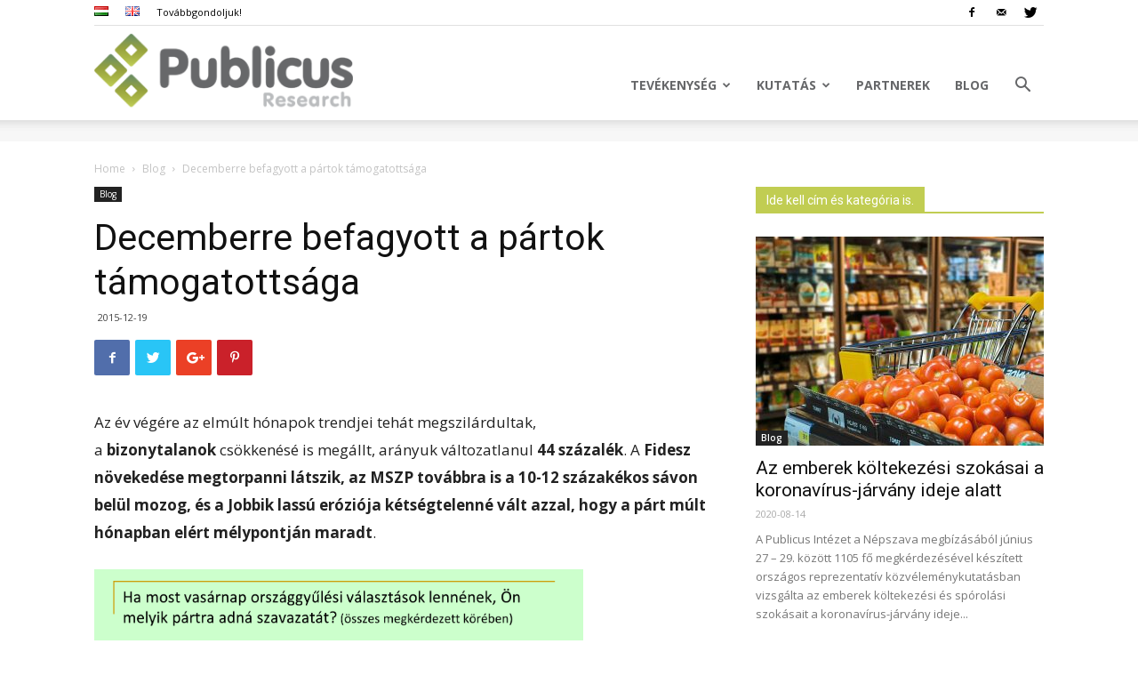

--- FILE ---
content_type: text/html; charset=UTF-8
request_url: https://publicus.hu/blog/befagyott_a_partok_tamogatottsaga/
body_size: 23799
content:
<!doctype html >
<!--[if IE 8]>    <html class="ie8" lang="en"> <![endif]-->
<!--[if IE 9]>    <html class="ie9" lang="en"> <![endif]-->
<!--[if gt IE 8]><!--> <html lang="hu-HU"> <!--<![endif]-->
<head>
<title>Decemberre befagyott a pártok támogatottsága | Publicus</title>
<meta charset="UTF-8" />
<meta name="viewport" content="width=device-width, initial-scale=1.0">
<link rel="pingback" href="https://publicus.hu/xmlrpc.php" />
<meta name='robots' content='max-image-preview:large' />
<style>img:is([sizes="auto" i], [sizes^="auto," i]) { contain-intrinsic-size: 3000px 1500px }</style>
<meta property="og:image" content="https://publicus.hu/wp-content/uploads/2018/06/857.jpeg" /><link rel="icon" type="image/png" href="https://publicus.hu/wp-content/uploads/2018/10/publicus_icon_transparent.png"><link rel='dns-prefetch' href='//fonts.googleapis.com' />
<link rel="alternate" type="application/rss+xml" title="Publicus &raquo; hírcsatorna" href="https://publicus.hu/feed/" />
<link rel="alternate" type="application/rss+xml" title="Publicus &raquo; hozzászólás hírcsatorna" href="https://publicus.hu/comments/feed/" />
<link rel="alternate" type="application/rss+xml" title="Publicus &raquo; Decemberre befagyott a pártok támogatottsága hozzászólás hírcsatorna" href="https://publicus.hu/blog/befagyott_a_partok_tamogatottsaga/feed/" />
<script type="text/javascript">
/* <![CDATA[ */
window._wpemojiSettings = {"baseUrl":"https:\/\/s.w.org\/images\/core\/emoji\/16.0.1\/72x72\/","ext":".png","svgUrl":"https:\/\/s.w.org\/images\/core\/emoji\/16.0.1\/svg\/","svgExt":".svg","source":{"concatemoji":"https:\/\/publicus.hu\/wp-includes\/js\/wp-emoji-release.min.js?ver=00892f660ac82bc91153c084ef355938"}};
/*! This file is auto-generated */
!function(s,n){var o,i,e;function c(e){try{var t={supportTests:e,timestamp:(new Date).valueOf()};sessionStorage.setItem(o,JSON.stringify(t))}catch(e){}}function p(e,t,n){e.clearRect(0,0,e.canvas.width,e.canvas.height),e.fillText(t,0,0);var t=new Uint32Array(e.getImageData(0,0,e.canvas.width,e.canvas.height).data),a=(e.clearRect(0,0,e.canvas.width,e.canvas.height),e.fillText(n,0,0),new Uint32Array(e.getImageData(0,0,e.canvas.width,e.canvas.height).data));return t.every(function(e,t){return e===a[t]})}function u(e,t){e.clearRect(0,0,e.canvas.width,e.canvas.height),e.fillText(t,0,0);for(var n=e.getImageData(16,16,1,1),a=0;a<n.data.length;a++)if(0!==n.data[a])return!1;return!0}function f(e,t,n,a){switch(t){case"flag":return n(e,"\ud83c\udff3\ufe0f\u200d\u26a7\ufe0f","\ud83c\udff3\ufe0f\u200b\u26a7\ufe0f")?!1:!n(e,"\ud83c\udde8\ud83c\uddf6","\ud83c\udde8\u200b\ud83c\uddf6")&&!n(e,"\ud83c\udff4\udb40\udc67\udb40\udc62\udb40\udc65\udb40\udc6e\udb40\udc67\udb40\udc7f","\ud83c\udff4\u200b\udb40\udc67\u200b\udb40\udc62\u200b\udb40\udc65\u200b\udb40\udc6e\u200b\udb40\udc67\u200b\udb40\udc7f");case"emoji":return!a(e,"\ud83e\udedf")}return!1}function g(e,t,n,a){var r="undefined"!=typeof WorkerGlobalScope&&self instanceof WorkerGlobalScope?new OffscreenCanvas(300,150):s.createElement("canvas"),o=r.getContext("2d",{willReadFrequently:!0}),i=(o.textBaseline="top",o.font="600 32px Arial",{});return e.forEach(function(e){i[e]=t(o,e,n,a)}),i}function t(e){var t=s.createElement("script");t.src=e,t.defer=!0,s.head.appendChild(t)}"undefined"!=typeof Promise&&(o="wpEmojiSettingsSupports",i=["flag","emoji"],n.supports={everything:!0,everythingExceptFlag:!0},e=new Promise(function(e){s.addEventListener("DOMContentLoaded",e,{once:!0})}),new Promise(function(t){var n=function(){try{var e=JSON.parse(sessionStorage.getItem(o));if("object"==typeof e&&"number"==typeof e.timestamp&&(new Date).valueOf()<e.timestamp+604800&&"object"==typeof e.supportTests)return e.supportTests}catch(e){}return null}();if(!n){if("undefined"!=typeof Worker&&"undefined"!=typeof OffscreenCanvas&&"undefined"!=typeof URL&&URL.createObjectURL&&"undefined"!=typeof Blob)try{var e="postMessage("+g.toString()+"("+[JSON.stringify(i),f.toString(),p.toString(),u.toString()].join(",")+"));",a=new Blob([e],{type:"text/javascript"}),r=new Worker(URL.createObjectURL(a),{name:"wpTestEmojiSupports"});return void(r.onmessage=function(e){c(n=e.data),r.terminate(),t(n)})}catch(e){}c(n=g(i,f,p,u))}t(n)}).then(function(e){for(var t in e)n.supports[t]=e[t],n.supports.everything=n.supports.everything&&n.supports[t],"flag"!==t&&(n.supports.everythingExceptFlag=n.supports.everythingExceptFlag&&n.supports[t]);n.supports.everythingExceptFlag=n.supports.everythingExceptFlag&&!n.supports.flag,n.DOMReady=!1,n.readyCallback=function(){n.DOMReady=!0}}).then(function(){return e}).then(function(){var e;n.supports.everything||(n.readyCallback(),(e=n.source||{}).concatemoji?t(e.concatemoji):e.wpemoji&&e.twemoji&&(t(e.twemoji),t(e.wpemoji)))}))}((window,document),window._wpemojiSettings);
/* ]]> */
</script>
<style id='wp-emoji-styles-inline-css' type='text/css'>
img.wp-smiley, img.emoji {
display: inline !important;
border: none !important;
box-shadow: none !important;
height: 1em !important;
width: 1em !important;
margin: 0 0.07em !important;
vertical-align: -0.1em !important;
background: none !important;
padding: 0 !important;
}
</style>
<!-- <link rel='stylesheet' id='wp-block-library-css' href='https://publicus.hu/wp-includes/css/dist/block-library/style.min.css?ver=00892f660ac82bc91153c084ef355938' type='text/css' media='all' /> -->
<link rel="stylesheet" type="text/css" href="//publicus.hu/wp-content/cache/wpfc-minified/6ww7qp11/c7v07.css" media="all"/>
<style id='classic-theme-styles-inline-css' type='text/css'>
/*! This file is auto-generated */
.wp-block-button__link{color:#fff;background-color:#32373c;border-radius:9999px;box-shadow:none;text-decoration:none;padding:calc(.667em + 2px) calc(1.333em + 2px);font-size:1.125em}.wp-block-file__button{background:#32373c;color:#fff;text-decoration:none}
</style>
<style id='global-styles-inline-css' type='text/css'>
:root{--wp--preset--aspect-ratio--square: 1;--wp--preset--aspect-ratio--4-3: 4/3;--wp--preset--aspect-ratio--3-4: 3/4;--wp--preset--aspect-ratio--3-2: 3/2;--wp--preset--aspect-ratio--2-3: 2/3;--wp--preset--aspect-ratio--16-9: 16/9;--wp--preset--aspect-ratio--9-16: 9/16;--wp--preset--color--black: #000000;--wp--preset--color--cyan-bluish-gray: #abb8c3;--wp--preset--color--white: #ffffff;--wp--preset--color--pale-pink: #f78da7;--wp--preset--color--vivid-red: #cf2e2e;--wp--preset--color--luminous-vivid-orange: #ff6900;--wp--preset--color--luminous-vivid-amber: #fcb900;--wp--preset--color--light-green-cyan: #7bdcb5;--wp--preset--color--vivid-green-cyan: #00d084;--wp--preset--color--pale-cyan-blue: #8ed1fc;--wp--preset--color--vivid-cyan-blue: #0693e3;--wp--preset--color--vivid-purple: #9b51e0;--wp--preset--gradient--vivid-cyan-blue-to-vivid-purple: linear-gradient(135deg,rgba(6,147,227,1) 0%,rgb(155,81,224) 100%);--wp--preset--gradient--light-green-cyan-to-vivid-green-cyan: linear-gradient(135deg,rgb(122,220,180) 0%,rgb(0,208,130) 100%);--wp--preset--gradient--luminous-vivid-amber-to-luminous-vivid-orange: linear-gradient(135deg,rgba(252,185,0,1) 0%,rgba(255,105,0,1) 100%);--wp--preset--gradient--luminous-vivid-orange-to-vivid-red: linear-gradient(135deg,rgba(255,105,0,1) 0%,rgb(207,46,46) 100%);--wp--preset--gradient--very-light-gray-to-cyan-bluish-gray: linear-gradient(135deg,rgb(238,238,238) 0%,rgb(169,184,195) 100%);--wp--preset--gradient--cool-to-warm-spectrum: linear-gradient(135deg,rgb(74,234,220) 0%,rgb(151,120,209) 20%,rgb(207,42,186) 40%,rgb(238,44,130) 60%,rgb(251,105,98) 80%,rgb(254,248,76) 100%);--wp--preset--gradient--blush-light-purple: linear-gradient(135deg,rgb(255,206,236) 0%,rgb(152,150,240) 100%);--wp--preset--gradient--blush-bordeaux: linear-gradient(135deg,rgb(254,205,165) 0%,rgb(254,45,45) 50%,rgb(107,0,62) 100%);--wp--preset--gradient--luminous-dusk: linear-gradient(135deg,rgb(255,203,112) 0%,rgb(199,81,192) 50%,rgb(65,88,208) 100%);--wp--preset--gradient--pale-ocean: linear-gradient(135deg,rgb(255,245,203) 0%,rgb(182,227,212) 50%,rgb(51,167,181) 100%);--wp--preset--gradient--electric-grass: linear-gradient(135deg,rgb(202,248,128) 0%,rgb(113,206,126) 100%);--wp--preset--gradient--midnight: linear-gradient(135deg,rgb(2,3,129) 0%,rgb(40,116,252) 100%);--wp--preset--font-size--small: 13px;--wp--preset--font-size--medium: 20px;--wp--preset--font-size--large: 36px;--wp--preset--font-size--x-large: 42px;--wp--preset--spacing--20: 0.44rem;--wp--preset--spacing--30: 0.67rem;--wp--preset--spacing--40: 1rem;--wp--preset--spacing--50: 1.5rem;--wp--preset--spacing--60: 2.25rem;--wp--preset--spacing--70: 3.38rem;--wp--preset--spacing--80: 5.06rem;--wp--preset--shadow--natural: 6px 6px 9px rgba(0, 0, 0, 0.2);--wp--preset--shadow--deep: 12px 12px 50px rgba(0, 0, 0, 0.4);--wp--preset--shadow--sharp: 6px 6px 0px rgba(0, 0, 0, 0.2);--wp--preset--shadow--outlined: 6px 6px 0px -3px rgba(255, 255, 255, 1), 6px 6px rgba(0, 0, 0, 1);--wp--preset--shadow--crisp: 6px 6px 0px rgba(0, 0, 0, 1);}:where(.is-layout-flex){gap: 0.5em;}:where(.is-layout-grid){gap: 0.5em;}body .is-layout-flex{display: flex;}.is-layout-flex{flex-wrap: wrap;align-items: center;}.is-layout-flex > :is(*, div){margin: 0;}body .is-layout-grid{display: grid;}.is-layout-grid > :is(*, div){margin: 0;}:where(.wp-block-columns.is-layout-flex){gap: 2em;}:where(.wp-block-columns.is-layout-grid){gap: 2em;}:where(.wp-block-post-template.is-layout-flex){gap: 1.25em;}:where(.wp-block-post-template.is-layout-grid){gap: 1.25em;}.has-black-color{color: var(--wp--preset--color--black) !important;}.has-cyan-bluish-gray-color{color: var(--wp--preset--color--cyan-bluish-gray) !important;}.has-white-color{color: var(--wp--preset--color--white) !important;}.has-pale-pink-color{color: var(--wp--preset--color--pale-pink) !important;}.has-vivid-red-color{color: var(--wp--preset--color--vivid-red) !important;}.has-luminous-vivid-orange-color{color: var(--wp--preset--color--luminous-vivid-orange) !important;}.has-luminous-vivid-amber-color{color: var(--wp--preset--color--luminous-vivid-amber) !important;}.has-light-green-cyan-color{color: var(--wp--preset--color--light-green-cyan) !important;}.has-vivid-green-cyan-color{color: var(--wp--preset--color--vivid-green-cyan) !important;}.has-pale-cyan-blue-color{color: var(--wp--preset--color--pale-cyan-blue) !important;}.has-vivid-cyan-blue-color{color: var(--wp--preset--color--vivid-cyan-blue) !important;}.has-vivid-purple-color{color: var(--wp--preset--color--vivid-purple) !important;}.has-black-background-color{background-color: var(--wp--preset--color--black) !important;}.has-cyan-bluish-gray-background-color{background-color: var(--wp--preset--color--cyan-bluish-gray) !important;}.has-white-background-color{background-color: var(--wp--preset--color--white) !important;}.has-pale-pink-background-color{background-color: var(--wp--preset--color--pale-pink) !important;}.has-vivid-red-background-color{background-color: var(--wp--preset--color--vivid-red) !important;}.has-luminous-vivid-orange-background-color{background-color: var(--wp--preset--color--luminous-vivid-orange) !important;}.has-luminous-vivid-amber-background-color{background-color: var(--wp--preset--color--luminous-vivid-amber) !important;}.has-light-green-cyan-background-color{background-color: var(--wp--preset--color--light-green-cyan) !important;}.has-vivid-green-cyan-background-color{background-color: var(--wp--preset--color--vivid-green-cyan) !important;}.has-pale-cyan-blue-background-color{background-color: var(--wp--preset--color--pale-cyan-blue) !important;}.has-vivid-cyan-blue-background-color{background-color: var(--wp--preset--color--vivid-cyan-blue) !important;}.has-vivid-purple-background-color{background-color: var(--wp--preset--color--vivid-purple) !important;}.has-black-border-color{border-color: var(--wp--preset--color--black) !important;}.has-cyan-bluish-gray-border-color{border-color: var(--wp--preset--color--cyan-bluish-gray) !important;}.has-white-border-color{border-color: var(--wp--preset--color--white) !important;}.has-pale-pink-border-color{border-color: var(--wp--preset--color--pale-pink) !important;}.has-vivid-red-border-color{border-color: var(--wp--preset--color--vivid-red) !important;}.has-luminous-vivid-orange-border-color{border-color: var(--wp--preset--color--luminous-vivid-orange) !important;}.has-luminous-vivid-amber-border-color{border-color: var(--wp--preset--color--luminous-vivid-amber) !important;}.has-light-green-cyan-border-color{border-color: var(--wp--preset--color--light-green-cyan) !important;}.has-vivid-green-cyan-border-color{border-color: var(--wp--preset--color--vivid-green-cyan) !important;}.has-pale-cyan-blue-border-color{border-color: var(--wp--preset--color--pale-cyan-blue) !important;}.has-vivid-cyan-blue-border-color{border-color: var(--wp--preset--color--vivid-cyan-blue) !important;}.has-vivid-purple-border-color{border-color: var(--wp--preset--color--vivid-purple) !important;}.has-vivid-cyan-blue-to-vivid-purple-gradient-background{background: var(--wp--preset--gradient--vivid-cyan-blue-to-vivid-purple) !important;}.has-light-green-cyan-to-vivid-green-cyan-gradient-background{background: var(--wp--preset--gradient--light-green-cyan-to-vivid-green-cyan) !important;}.has-luminous-vivid-amber-to-luminous-vivid-orange-gradient-background{background: var(--wp--preset--gradient--luminous-vivid-amber-to-luminous-vivid-orange) !important;}.has-luminous-vivid-orange-to-vivid-red-gradient-background{background: var(--wp--preset--gradient--luminous-vivid-orange-to-vivid-red) !important;}.has-very-light-gray-to-cyan-bluish-gray-gradient-background{background: var(--wp--preset--gradient--very-light-gray-to-cyan-bluish-gray) !important;}.has-cool-to-warm-spectrum-gradient-background{background: var(--wp--preset--gradient--cool-to-warm-spectrum) !important;}.has-blush-light-purple-gradient-background{background: var(--wp--preset--gradient--blush-light-purple) !important;}.has-blush-bordeaux-gradient-background{background: var(--wp--preset--gradient--blush-bordeaux) !important;}.has-luminous-dusk-gradient-background{background: var(--wp--preset--gradient--luminous-dusk) !important;}.has-pale-ocean-gradient-background{background: var(--wp--preset--gradient--pale-ocean) !important;}.has-electric-grass-gradient-background{background: var(--wp--preset--gradient--electric-grass) !important;}.has-midnight-gradient-background{background: var(--wp--preset--gradient--midnight) !important;}.has-small-font-size{font-size: var(--wp--preset--font-size--small) !important;}.has-medium-font-size{font-size: var(--wp--preset--font-size--medium) !important;}.has-large-font-size{font-size: var(--wp--preset--font-size--large) !important;}.has-x-large-font-size{font-size: var(--wp--preset--font-size--x-large) !important;}
:where(.wp-block-post-template.is-layout-flex){gap: 1.25em;}:where(.wp-block-post-template.is-layout-grid){gap: 1.25em;}
:where(.wp-block-columns.is-layout-flex){gap: 2em;}:where(.wp-block-columns.is-layout-grid){gap: 2em;}
:root :where(.wp-block-pullquote){font-size: 1.5em;line-height: 1.6;}
</style>
<!-- <link rel='stylesheet' id='td-plugin-multi-purpose-css' href='https://publicus.hu/wp-content/plugins/td-composer/td-multi-purpose/style.css?ver=00892f660ac82bc91153c084ef355938' type='text/css' media='all' /> -->
<link rel="stylesheet" type="text/css" href="//publicus.hu/wp-content/cache/wpfc-minified/86aegi8t/c7v07.css" media="all"/>
<link rel='stylesheet' id='google-fonts-style-css' href='https://fonts.googleapis.com/css?family=Open+Sans%3A300italic%2C400%2C400italic%2C600%2C600italic%2C700%7CRoboto%3A300%2C400%2C400italic%2C500%2C500italic%2C700%2C900&#038;ver=8.7.5' type='text/css' media='all' />
<!-- <link rel='stylesheet' id='td-theme-css' href='https://publicus.hu/wp-content/themes/Newspaper/style.css?ver=8.7.5' type='text/css' media='all' /> -->
<!-- <link rel='stylesheet' id='td-theme-demo-style-css' href='https://publicus.hu/wp-content/themes/Newspaper/includes/demos/tech/demo_style.css?ver=8.7.5' type='text/css' media='all' /> -->
<link rel="stylesheet" type="text/css" href="//publicus.hu/wp-content/cache/wpfc-minified/e48dfnov/c7v07.css" media="all"/>
<script src='//publicus.hu/wp-content/cache/wpfc-minified/4czbs2h/c7v07.js' type="text/javascript"></script>
<!-- <script type="text/javascript" src="https://publicus.hu/wp-includes/js/jquery/jquery.min.js?ver=3.7.1" id="jquery-core-js"></script> -->
<!-- <script type="text/javascript" src="https://publicus.hu/wp-includes/js/jquery/jquery-migrate.min.js?ver=3.4.1" id="jquery-migrate-js"></script> -->
<link rel="EditURI" type="application/rsd+xml" title="RSD" href="https://publicus.hu/xmlrpc.php?rsd" />
<link rel="canonical" href="https://publicus.hu/blog/befagyott_a_partok_tamogatottsaga/" />
<link rel='shortlink' href='https://publicus.hu/?p=154' />
<link rel="alternate" title="oEmbed (JSON)" type="application/json+oembed" href="https://publicus.hu/wp-json/oembed/1.0/embed?url=https%3A%2F%2Fpublicus.hu%2Fblog%2Fbefagyott_a_partok_tamogatottsaga%2F" />
<link rel="alternate" title="oEmbed (XML)" type="text/xml+oembed" href="https://publicus.hu/wp-json/oembed/1.0/embed?url=https%3A%2F%2Fpublicus.hu%2Fblog%2Fbefagyott_a_partok_tamogatottsaga%2F&#038;format=xml" />
<!-- GA Google Analytics @ https://m0n.co/ga -->
<script async src="https://www.googletagmanager.com/gtag/js?id=UA-1032448-1"></script>
<script>
window.dataLayer = window.dataLayer || [];
function gtag(){dataLayer.push(arguments);}
gtag('js', new Date());
gtag('config', 'UA-1032448-1');
</script>
<script>
window.tdwGlobal = {"adminUrl":"https:\/\/publicus.hu\/wp-admin\/","wpRestNonce":"62919d84a3","wpRestUrl":"https:\/\/publicus.hu\/wp-json\/","permalinkStructure":"\/blog\/%postname%\/"};
</script>
<!--[if lt IE 9]><script src="https://cdnjs.cloudflare.com/ajax/libs/html5shiv/3.7.3/html5shiv.js"></script><![endif]-->
<!-- JS generated by theme -->
<script>
var tdBlocksArray = []; //here we store all the items for the current page
//td_block class - each ajax block uses a object of this class for requests
function tdBlock() {
this.id = '';
this.block_type = 1; //block type id (1-234 etc)
this.atts = '';
this.td_column_number = '';
this.td_current_page = 1; //
this.post_count = 0; //from wp
this.found_posts = 0; //from wp
this.max_num_pages = 0; //from wp
this.td_filter_value = ''; //current live filter value
this.is_ajax_running = false;
this.td_user_action = ''; // load more or infinite loader (used by the animation)
this.header_color = '';
this.ajax_pagination_infinite_stop = ''; //show load more at page x
}
// td_js_generator - mini detector
(function(){
var htmlTag = document.getElementsByTagName("html")[0];
if ( navigator.userAgent.indexOf("MSIE 10.0") > -1 ) {
htmlTag.className += ' ie10';
}
if ( !!navigator.userAgent.match(/Trident.*rv\:11\./) ) {
htmlTag.className += ' ie11';
}
if ( navigator.userAgent.indexOf("Edge") > -1 ) {
htmlTag.className += ' ieEdge';
}
if ( /(iPad|iPhone|iPod)/g.test(navigator.userAgent) ) {
htmlTag.className += ' td-md-is-ios';
}
var user_agent = navigator.userAgent.toLowerCase();
if ( user_agent.indexOf("android") > -1 ) {
htmlTag.className += ' td-md-is-android';
}
if ( -1 !== navigator.userAgent.indexOf('Mac OS X')  ) {
htmlTag.className += ' td-md-is-os-x';
}
if ( /chrom(e|ium)/.test(navigator.userAgent.toLowerCase()) ) {
htmlTag.className += ' td-md-is-chrome';
}
if ( -1 !== navigator.userAgent.indexOf('Firefox') ) {
htmlTag.className += ' td-md-is-firefox';
}
if ( -1 !== navigator.userAgent.indexOf('Safari') && -1 === navigator.userAgent.indexOf('Chrome') ) {
htmlTag.className += ' td-md-is-safari';
}
if( -1 !== navigator.userAgent.indexOf('IEMobile') ){
htmlTag.className += ' td-md-is-iemobile';
}
})();
var tdLocalCache = {};
( function () {
"use strict";
tdLocalCache = {
data: {},
remove: function (resource_id) {
delete tdLocalCache.data[resource_id];
},
exist: function (resource_id) {
return tdLocalCache.data.hasOwnProperty(resource_id) && tdLocalCache.data[resource_id] !== null;
},
get: function (resource_id) {
return tdLocalCache.data[resource_id];
},
set: function (resource_id, cachedData) {
tdLocalCache.remove(resource_id);
tdLocalCache.data[resource_id] = cachedData;
}
};
})();
var td_viewport_interval_list=[{"limitBottom":767,"sidebarWidth":228},{"limitBottom":1018,"sidebarWidth":300},{"limitBottom":1140,"sidebarWidth":324}];
var td_animation_stack_effect="type0";
var tds_animation_stack=true;
var td_animation_stack_specific_selectors=".entry-thumb, img";
var td_animation_stack_general_selectors=".td-animation-stack img, .td-animation-stack .entry-thumb, .post img";
var td_ajax_url="https:\/\/publicus.hu\/wp-admin\/admin-ajax.php?td_theme_name=Newspaper&v=8.7.5";
var td_get_template_directory_uri="https:\/\/publicus.hu\/wp-content\/themes\/Newspaper";
var tds_snap_menu="smart_snap_always";
var tds_logo_on_sticky="show_header_logo";
var tds_header_style="7";
var td_please_wait="Please wait...";
var td_email_user_pass_incorrect="User or password incorrect!";
var td_email_user_incorrect="Email or username incorrect!";
var td_email_incorrect="Email incorrect!";
var tds_more_articles_on_post_enable="show";
var tds_more_articles_on_post_time_to_wait="";
var tds_more_articles_on_post_pages_distance_from_top=0;
var tds_theme_color_site_wide="#c1cd52";
var tds_smart_sidebar="enabled";
var tdThemeName="Newspaper";
var td_magnific_popup_translation_tPrev="Previous (Left arrow key)";
var td_magnific_popup_translation_tNext="Next (Right arrow key)";
var td_magnific_popup_translation_tCounter="%curr% of %total%";
var td_magnific_popup_translation_ajax_tError="The content from %url% could not be loaded.";
var td_magnific_popup_translation_image_tError="The image #%curr% could not be loaded.";
var tdDateNamesI18n={"month_names":["janu\u00e1r","febru\u00e1r","m\u00e1rcius","\u00e1prilis","m\u00e1jus","j\u00fanius","j\u00falius","augusztus","szeptember","okt\u00f3ber","november","december"],"month_names_short":["jan","febr","m\u00e1rc","\u00e1pr","m\u00e1j","j\u00fan","j\u00fal","aug","szept","okt","nov","dec"],"day_names":["vas\u00e1rnap","h\u00e9tf\u0151","kedd","szerda","cs\u00fct\u00f6rt\u00f6k","p\u00e9ntek","szombat"],"day_names_short":["vas","h\u00e9t","ked","sze","cs\u00fc","p\u00e9n","szo"]};
var td_ad_background_click_link="";
var td_ad_background_click_target="";
</script>
<!-- Header style compiled by theme -->
<style>
.td-header-wrap .black-menu .sf-menu > .current-menu-item > a,
.td-header-wrap .black-menu .sf-menu > .current-menu-ancestor > a,
.td-header-wrap .black-menu .sf-menu > .current-category-ancestor > a,
.td-header-wrap .black-menu .sf-menu > li > a:hover,
.td-header-wrap .black-menu .sf-menu > .sfHover > a,
.td-header-style-12 .td-header-menu-wrap-full,
.sf-menu > .current-menu-item > a:after,
.sf-menu > .current-menu-ancestor > a:after,
.sf-menu > .current-category-ancestor > a:after,
.sf-menu > li:hover > a:after,
.sf-menu > .sfHover > a:after,
.td-header-style-12 .td-affix,
.header-search-wrap .td-drop-down-search:after,
.header-search-wrap .td-drop-down-search .btn:hover,
input[type=submit]:hover,
.td-read-more a,
.td-post-category:hover,
.td-grid-style-1.td-hover-1 .td-big-grid-post:hover .td-post-category,
.td-grid-style-5.td-hover-1 .td-big-grid-post:hover .td-post-category,
.td_top_authors .td-active .td-author-post-count,
.td_top_authors .td-active .td-author-comments-count,
.td_top_authors .td_mod_wrap:hover .td-author-post-count,
.td_top_authors .td_mod_wrap:hover .td-author-comments-count,
.td-404-sub-sub-title a:hover,
.td-search-form-widget .wpb_button:hover,
.td-rating-bar-wrap div,
.td_category_template_3 .td-current-sub-category,
.dropcap,
.td_wrapper_video_playlist .td_video_controls_playlist_wrapper,
.wpb_default,
.wpb_default:hover,
.td-left-smart-list:hover,
.td-right-smart-list:hover,
.woocommerce-checkout .woocommerce input.button:hover,
.woocommerce-page .woocommerce a.button:hover,
.woocommerce-account div.woocommerce .button:hover,
#bbpress-forums button:hover,
.bbp_widget_login .button:hover,
.td-footer-wrapper .td-post-category,
.td-footer-wrapper .widget_product_search input[type="submit"]:hover,
.woocommerce .product a.button:hover,
.woocommerce .product #respond input#submit:hover,
.woocommerce .checkout input#place_order:hover,
.woocommerce .woocommerce.widget .button:hover,
.single-product .product .summary .cart .button:hover,
.woocommerce-cart .woocommerce table.cart .button:hover,
.woocommerce-cart .woocommerce .shipping-calculator-form .button:hover,
.td-next-prev-wrap a:hover,
.td-load-more-wrap a:hover,
.td-post-small-box a:hover,
.page-nav .current,
.page-nav:first-child > div,
.td_category_template_8 .td-category-header .td-category a.td-current-sub-category,
.td_category_template_4 .td-category-siblings .td-category a:hover,
#bbpress-forums .bbp-pagination .current,
#bbpress-forums #bbp-single-user-details #bbp-user-navigation li.current a,
.td-theme-slider:hover .slide-meta-cat a,
a.vc_btn-black:hover,
.td-trending-now-wrapper:hover .td-trending-now-title,
.td-scroll-up,
.td-smart-list-button:hover,
.td-weather-information:before,
.td-weather-week:before,
.td_block_exchange .td-exchange-header:before,
.td_block_big_grid_9.td-grid-style-1 .td-post-category,
.td_block_big_grid_9.td-grid-style-5 .td-post-category,
.td-grid-style-6.td-hover-1 .td-module-thumb:after,
.td-pulldown-syle-2 .td-subcat-dropdown ul:after,
.td_block_template_9 .td-block-title:after,
.td_block_template_15 .td-block-title:before,
div.wpforms-container .wpforms-form div.wpforms-submit-container button[type=submit] {
background-color: #c1cd52;
}
.td_block_template_4 .td-related-title .td-cur-simple-item:before {
border-color: #c1cd52 transparent transparent transparent !important;
}
.woocommerce .woocommerce-message .button:hover,
.woocommerce .woocommerce-error .button:hover,
.woocommerce .woocommerce-info .button:hover {
background-color: #c1cd52 !important;
}
.td_block_template_4 .td-related-title .td-cur-simple-item,
.td_block_template_3 .td-related-title .td-cur-simple-item,
.td_block_template_9 .td-related-title:after {
background-color: #c1cd52;
}
.woocommerce .product .onsale,
.woocommerce.widget .ui-slider .ui-slider-handle {
background: none #c1cd52;
}
.woocommerce.widget.widget_layered_nav_filters ul li a {
background: none repeat scroll 0 0 #c1cd52 !important;
}
a,
cite a:hover,
.td_mega_menu_sub_cats .cur-sub-cat,
.td-mega-span h3 a:hover,
.td_mod_mega_menu:hover .entry-title a,
.header-search-wrap .result-msg a:hover,
.td-header-top-menu .td-drop-down-search .td_module_wrap:hover .entry-title a,
.td-header-top-menu .td-icon-search:hover,
.td-header-wrap .result-msg a:hover,
.top-header-menu li a:hover,
.top-header-menu .current-menu-item > a,
.top-header-menu .current-menu-ancestor > a,
.top-header-menu .current-category-ancestor > a,
.td-social-icon-wrap > a:hover,
.td-header-sp-top-widget .td-social-icon-wrap a:hover,
.td-page-content blockquote p,
.td-post-content blockquote p,
.mce-content-body blockquote p,
.comment-content blockquote p,
.wpb_text_column blockquote p,
.td_block_text_with_title blockquote p,
.td_module_wrap:hover .entry-title a,
.td-subcat-filter .td-subcat-list a:hover,
.td-subcat-filter .td-subcat-dropdown a:hover,
.td_quote_on_blocks,
.dropcap2,
.dropcap3,
.td_top_authors .td-active .td-authors-name a,
.td_top_authors .td_mod_wrap:hover .td-authors-name a,
.td-post-next-prev-content a:hover,
.author-box-wrap .td-author-social a:hover,
.td-author-name a:hover,
.td-author-url a:hover,
.td_mod_related_posts:hover h3 > a,
.td-post-template-11 .td-related-title .td-related-left:hover,
.td-post-template-11 .td-related-title .td-related-right:hover,
.td-post-template-11 .td-related-title .td-cur-simple-item,
.td-post-template-11 .td_block_related_posts .td-next-prev-wrap a:hover,
.comment-reply-link:hover,
.logged-in-as a:hover,
#cancel-comment-reply-link:hover,
.td-search-query,
.td-category-header .td-pulldown-category-filter-link:hover,
.td-category-siblings .td-subcat-dropdown a:hover,
.td-category-siblings .td-subcat-dropdown a.td-current-sub-category,
.widget a:hover,
.td_wp_recentcomments a:hover,
.archive .widget_archive .current,
.archive .widget_archive .current a,
.widget_calendar tfoot a:hover,
.woocommerce a.added_to_cart:hover,
.woocommerce-account .woocommerce-MyAccount-navigation a:hover,
#bbpress-forums li.bbp-header .bbp-reply-content span a:hover,
#bbpress-forums .bbp-forum-freshness a:hover,
#bbpress-forums .bbp-topic-freshness a:hover,
#bbpress-forums .bbp-forums-list li a:hover,
#bbpress-forums .bbp-forum-title:hover,
#bbpress-forums .bbp-topic-permalink:hover,
#bbpress-forums .bbp-topic-started-by a:hover,
#bbpress-forums .bbp-topic-started-in a:hover,
#bbpress-forums .bbp-body .super-sticky li.bbp-topic-title .bbp-topic-permalink,
#bbpress-forums .bbp-body .sticky li.bbp-topic-title .bbp-topic-permalink,
.widget_display_replies .bbp-author-name,
.widget_display_topics .bbp-author-name,
.footer-text-wrap .footer-email-wrap a,
.td-subfooter-menu li a:hover,
.footer-social-wrap a:hover,
a.vc_btn-black:hover,
.td-smart-list-dropdown-wrap .td-smart-list-button:hover,
.td_module_17 .td-read-more a:hover,
.td_module_18 .td-read-more a:hover,
.td_module_19 .td-post-author-name a:hover,
.td-instagram-user a,
.td-pulldown-syle-2 .td-subcat-dropdown:hover .td-subcat-more span,
.td-pulldown-syle-2 .td-subcat-dropdown:hover .td-subcat-more i,
.td-pulldown-syle-3 .td-subcat-dropdown:hover .td-subcat-more span,
.td-pulldown-syle-3 .td-subcat-dropdown:hover .td-subcat-more i,
.td-block-title-wrap .td-wrapper-pulldown-filter .td-pulldown-filter-display-option:hover,
.td-block-title-wrap .td-wrapper-pulldown-filter .td-pulldown-filter-display-option:hover i,
.td-block-title-wrap .td-wrapper-pulldown-filter .td-pulldown-filter-link:hover,
.td-block-title-wrap .td-wrapper-pulldown-filter .td-pulldown-filter-item .td-cur-simple-item,
.td_block_template_2 .td-related-title .td-cur-simple-item,
.td_block_template_5 .td-related-title .td-cur-simple-item,
.td_block_template_6 .td-related-title .td-cur-simple-item,
.td_block_template_7 .td-related-title .td-cur-simple-item,
.td_block_template_8 .td-related-title .td-cur-simple-item,
.td_block_template_9 .td-related-title .td-cur-simple-item,
.td_block_template_10 .td-related-title .td-cur-simple-item,
.td_block_template_11 .td-related-title .td-cur-simple-item,
.td_block_template_12 .td-related-title .td-cur-simple-item,
.td_block_template_13 .td-related-title .td-cur-simple-item,
.td_block_template_14 .td-related-title .td-cur-simple-item,
.td_block_template_15 .td-related-title .td-cur-simple-item,
.td_block_template_16 .td-related-title .td-cur-simple-item,
.td_block_template_17 .td-related-title .td-cur-simple-item,
.td-theme-wrap .sf-menu ul .td-menu-item > a:hover,
.td-theme-wrap .sf-menu ul .sfHover > a,
.td-theme-wrap .sf-menu ul .current-menu-ancestor > a,
.td-theme-wrap .sf-menu ul .current-category-ancestor > a,
.td-theme-wrap .sf-menu ul .current-menu-item > a,
.td_outlined_btn {
color: #c1cd52;
}
a.vc_btn-black.vc_btn_square_outlined:hover,
a.vc_btn-black.vc_btn_outlined:hover,
.td-mega-menu-page .wpb_content_element ul li a:hover,
.td-theme-wrap .td-aj-search-results .td_module_wrap:hover .entry-title a,
.td-theme-wrap .header-search-wrap .result-msg a:hover {
color: #c1cd52 !important;
}
.td-next-prev-wrap a:hover,
.td-load-more-wrap a:hover,
.td-post-small-box a:hover,
.page-nav .current,
.page-nav:first-child > div,
.td_category_template_8 .td-category-header .td-category a.td-current-sub-category,
.td_category_template_4 .td-category-siblings .td-category a:hover,
#bbpress-forums .bbp-pagination .current,
.post .td_quote_box,
.page .td_quote_box,
a.vc_btn-black:hover,
.td_block_template_5 .td-block-title > *,
.td_outlined_btn {
border-color: #c1cd52;
}
.td_wrapper_video_playlist .td_video_currently_playing:after {
border-color: #c1cd52 !important;
}
.header-search-wrap .td-drop-down-search:before {
border-color: transparent transparent #c1cd52 transparent;
}
.block-title > span,
.block-title > a,
.block-title > label,
.widgettitle,
.widgettitle:after,
.td-trending-now-title,
.td-trending-now-wrapper:hover .td-trending-now-title,
.wpb_tabs li.ui-tabs-active a,
.wpb_tabs li:hover a,
.vc_tta-container .vc_tta-color-grey.vc_tta-tabs-position-top.vc_tta-style-classic .vc_tta-tabs-container .vc_tta-tab.vc_active > a,
.vc_tta-container .vc_tta-color-grey.vc_tta-tabs-position-top.vc_tta-style-classic .vc_tta-tabs-container .vc_tta-tab:hover > a,
.td_block_template_1 .td-related-title .td-cur-simple-item,
.woocommerce .product .products h2:not(.woocommerce-loop-product__title),
.td-subcat-filter .td-subcat-dropdown:hover .td-subcat-more, 
.td_3D_btn,
.td_shadow_btn,
.td_default_btn,
.td_round_btn, 
.td_outlined_btn:hover {
background-color: #c1cd52;
}
.woocommerce div.product .woocommerce-tabs ul.tabs li.active {
background-color: #c1cd52 !important;
}
.block-title,
.td_block_template_1 .td-related-title,
.wpb_tabs .wpb_tabs_nav,
.vc_tta-container .vc_tta-color-grey.vc_tta-tabs-position-top.vc_tta-style-classic .vc_tta-tabs-container,
.woocommerce div.product .woocommerce-tabs ul.tabs:before {
border-color: #c1cd52;
}
.td_block_wrap .td-subcat-item a.td-cur-simple-item {
color: #c1cd52;
}
.td-grid-style-4 .entry-title
{
background-color: rgba(193, 205, 82, 0.7);
}
.block-title > span,
.block-title > span > a,
.block-title > a,
.block-title > label,
.widgettitle,
.widgettitle:after,
.td-trending-now-title,
.td-trending-now-wrapper:hover .td-trending-now-title,
.wpb_tabs li.ui-tabs-active a,
.wpb_tabs li:hover a,
.vc_tta-container .vc_tta-color-grey.vc_tta-tabs-position-top.vc_tta-style-classic .vc_tta-tabs-container .vc_tta-tab.vc_active > a,
.vc_tta-container .vc_tta-color-grey.vc_tta-tabs-position-top.vc_tta-style-classic .vc_tta-tabs-container .vc_tta-tab:hover > a,
.td_block_template_1 .td-related-title .td-cur-simple-item,
.woocommerce .product .products h2:not(.woocommerce-loop-product__title),
.td-subcat-filter .td-subcat-dropdown:hover .td-subcat-more,
.td-weather-information:before,
.td-weather-week:before,
.td_block_exchange .td-exchange-header:before,
.td-theme-wrap .td_block_template_3 .td-block-title > *,
.td-theme-wrap .td_block_template_4 .td-block-title > *,
.td-theme-wrap .td_block_template_7 .td-block-title > *,
.td-theme-wrap .td_block_template_9 .td-block-title:after,
.td-theme-wrap .td_block_template_10 .td-block-title::before,
.td-theme-wrap .td_block_template_11 .td-block-title::before,
.td-theme-wrap .td_block_template_11 .td-block-title::after,
.td-theme-wrap .td_block_template_14 .td-block-title,
.td-theme-wrap .td_block_template_15 .td-block-title:before,
.td-theme-wrap .td_block_template_17 .td-block-title:before {
background-color: #c1cd52;
}
.woocommerce div.product .woocommerce-tabs ul.tabs li.active {
background-color: #c1cd52 !important;
}
.block-title,
.td_block_template_1 .td-related-title,
.wpb_tabs .wpb_tabs_nav,
.vc_tta-container .vc_tta-color-grey.vc_tta-tabs-position-top.vc_tta-style-classic .vc_tta-tabs-container,
.woocommerce div.product .woocommerce-tabs ul.tabs:before,
.td-theme-wrap .td_block_template_5 .td-block-title > *,
.td-theme-wrap .td_block_template_17 .td-block-title,
.td-theme-wrap .td_block_template_17 .td-block-title::before {
border-color: #c1cd52;
}
.td-theme-wrap .td_block_template_4 .td-block-title > *:before,
.td-theme-wrap .td_block_template_17 .td-block-title::after {
border-color: #c1cd52 transparent transparent transparent;
}
.td-theme-wrap .td_block_template_4 .td-related-title .td-cur-simple-item:before {
border-color: #c1cd52 transparent transparent transparent !important;
}
.td-header-wrap .td-header-menu-wrap .sf-menu > li > a,
.td-header-wrap .td-header-menu-social .td-social-icon-wrap a,
.td-header-style-4 .td-header-menu-social .td-social-icon-wrap i,
.td-header-style-5 .td-header-menu-social .td-social-icon-wrap i,
.td-header-style-6 .td-header-menu-social .td-social-icon-wrap i,
.td-header-style-12 .td-header-menu-social .td-social-icon-wrap i,
.td-header-wrap .header-search-wrap #td-header-search-button .td-icon-search {
color: #666769;
}
.td-header-wrap .td-header-menu-social + .td-search-wrapper #td-header-search-button:before {
background-color: #666769;
}
.td-menu-background:before,
.td-search-background:before {
background: rgba(0,0,0,0.8);
background: -moz-linear-gradient(top, rgba(0,0,0,0.8) 0%, rgba(74,197,219,0.8) 100%);
background: -webkit-gradient(left top, left bottom, color-stop(0%, rgba(0,0,0,0.8)), color-stop(100%, rgba(74,197,219,0.8)));
background: -webkit-linear-gradient(top, rgba(0,0,0,0.8) 0%, rgba(74,197,219,0.8) 100%);
background: -o-linear-gradient(top, rgba(0,0,0,0.8) 0%, @mobileu_gradient_two_mob 100%);
background: -ms-linear-gradient(top, rgba(0,0,0,0.8) 0%, rgba(74,197,219,0.8) 100%);
background: linear-gradient(to bottom, rgba(0,0,0,0.8) 0%, rgba(74,197,219,0.8) 100%);
filter: progid:DXImageTransform.Microsoft.gradient( startColorstr='rgba(0,0,0,0.8)', endColorstr='rgba(74,197,219,0.8)', GradientType=0 );
}
.td-mobile-content .current-menu-item > a,
.td-mobile-content .current-menu-ancestor > a,
.td-mobile-content .current-category-ancestor > a,
#td-mobile-nav .td-menu-login-section a:hover,
#td-mobile-nav .td-register-section a:hover,
#td-mobile-nav .td-menu-socials-wrap a:hover i,
.td-search-close a:hover i {
color: #4ac5db;
}
.white-popup-block:after {
background: rgba(0,0,0,0.8);
background: -moz-linear-gradient(45deg, rgba(0,0,0,0.8) 0%, rgba(74,197,219,0.8) 100%);
background: -webkit-gradient(left bottom, right top, color-stop(0%, rgba(0,0,0,0.8)), color-stop(100%, rgba(74,197,219,0.8)));
background: -webkit-linear-gradient(45deg, rgba(0,0,0,0.8) 0%, rgba(74,197,219,0.8) 100%);
background: -o-linear-gradient(45deg, rgba(0,0,0,0.8) 0%, rgba(74,197,219,0.8) 100%);
background: -ms-linear-gradient(45deg, rgba(0,0,0,0.8) 0%, rgba(74,197,219,0.8) 100%);
background: linear-gradient(45deg, rgba(0,0,0,0.8) 0%, rgba(74,197,219,0.8) 100%);
filter: progid:DXImageTransform.Microsoft.gradient( startColorstr='rgba(0,0,0,0.8)', endColorstr='rgba(74,197,219,0.8)', GradientType=0 );
}
.td-banner-wrap-full,
.td-header-style-11 .td-logo-wrap-full {
background-color: #f7f7f7;
}
.td-header-style-11 .td-logo-wrap-full {
border-bottom: 0;
}
@media (min-width: 1019px) {
.td-header-style-2 .td-header-sp-recs,
.td-header-style-5 .td-a-rec-id-header > div,
.td-header-style-5 .td-g-rec-id-header > .adsbygoogle,
.td-header-style-6 .td-a-rec-id-header > div,
.td-header-style-6 .td-g-rec-id-header > .adsbygoogle,
.td-header-style-7 .td-a-rec-id-header > div,
.td-header-style-7 .td-g-rec-id-header > .adsbygoogle,
.td-header-style-8 .td-a-rec-id-header > div,
.td-header-style-8 .td-g-rec-id-header > .adsbygoogle,
.td-header-style-12 .td-a-rec-id-header > div,
.td-header-style-12 .td-g-rec-id-header > .adsbygoogle {
margin-bottom: 24px !important;
}
}
@media (min-width: 768px) and (max-width: 1018px) {
.td-header-style-2 .td-header-sp-recs,
.td-header-style-5 .td-a-rec-id-header > div,
.td-header-style-5 .td-g-rec-id-header > .adsbygoogle,
.td-header-style-6 .td-a-rec-id-header > div,
.td-header-style-6 .td-g-rec-id-header > .adsbygoogle,
.td-header-style-7 .td-a-rec-id-header > div,
.td-header-style-7 .td-g-rec-id-header > .adsbygoogle,
.td-header-style-8 .td-a-rec-id-header > div,
.td-header-style-8 .td-g-rec-id-header > .adsbygoogle,
.td-header-style-12 .td-a-rec-id-header > div,
.td-header-style-12 .td-g-rec-id-header > .adsbygoogle {
margin-bottom: 14px !important;
}
}
.td-menu-background,
.td-search-background {
background-image: url('https://polgarpuki.hu/wp-content/uploads/2018/06/14.jpg');
}
.white-popup-block:before {
background-image: url('https://polgarpuki.hu/wp-content/uploads/2018/06/14.jpg');
}
.td-excerpt,
.td_module_14 .td-excerpt {
font-family:"Open Sans";
font-size:13px;
line-height:21px;
}
.td-post-content p,
.td-post-content {
font-family:"Open Sans";
font-size:17px;
line-height:31px;
}
</style>
<script type="application/ld+json">
{
"@context": "http://schema.org",
"@type": "BreadcrumbList",
"itemListElement": [{
"@type": "ListItem",
"position": 1,
"item": {
"@type": "WebSite",
"@id": "https://publicus.hu/",
"name": "Home"                                               
}
},{
"@type": "ListItem",
"position": 2,
"item": {
"@type": "WebPage",
"@id": "https://publicus.hu/blog/category/blog/",
"name": "Blog"
}
},{
"@type": "ListItem",
"position": 3,
"item": {
"@type": "WebPage",
"@id": "https://publicus.hu/blog/befagyott_a_partok_tamogatottsaga/",
"name": "Decemberre befagyott a pártok támogatottsága"                                
}
}    ]
}
</script>
<!-- Button style compiled by theme -->
<style>
.tdm-menu-active-style3 .tdm-header.td-header-wrap .sf-menu > .current-category-ancestor > a,
.tdm-menu-active-style3 .tdm-header.td-header-wrap .sf-menu > .current-menu-ancestor > a,
.tdm-menu-active-style3 .tdm-header.td-header-wrap .sf-menu > .current-menu-item > a,
.tdm-menu-active-style3 .tdm-header.td-header-wrap .sf-menu > .sfHover > a,
.tdm-menu-active-style3 .tdm-header.td-header-wrap .sf-menu > li > a:hover,
.tdm_block_column_content:hover .tdm-col-content-title-url .tdm-title,
.tds-button2 .tdm-btn-text,
.tds-button2 i,
.tds-button5:hover .tdm-btn-text,
.tds-button5:hover i,
.tds-button6 .tdm-btn-text,
.tds-button6 i,
.tdm_block_list .tdm-list-item i,
.tdm_block_pricing .tdm-pricing-feature i,
.tdm-social-item i {
color: #c1cd52;
}
.tdm-menu-active-style5 .td-header-menu-wrap .sf-menu > .current-menu-item > a,
.tdm-menu-active-style5 .td-header-menu-wrap .sf-menu > .current-menu-ancestor > a,
.tdm-menu-active-style5 .td-header-menu-wrap .sf-menu > .current-category-ancestor > a,
.tdm-menu-active-style5 .td-header-menu-wrap .sf-menu > li > a:hover,
.tdm-menu-active-style5 .td-header-menu-wrap .sf-menu > .sfHover > a,
.tds-button1,
.tds-button6:after,
.tds-title2 .tdm-title-line:after,
.tds-title3 .tdm-title-line:after,
.tdm_block_pricing.tdm-pricing-featured:before,
.tdm_block_pricing.tds_pricing2_block.tdm-pricing-featured .tdm-pricing-header,
.tds-progress-bar1 .tdm-progress-bar:after,
.tds-progress-bar2 .tdm-progress-bar:after,
.tds-social3 .tdm-social-item {
background-color: #c1cd52;
}
.tdm-menu-active-style4 .tdm-header .sf-menu > .current-menu-item > a,
.tdm-menu-active-style4 .tdm-header .sf-menu > .current-menu-ancestor > a,
.tdm-menu-active-style4 .tdm-header .sf-menu > .current-category-ancestor > a,
.tdm-menu-active-style4 .tdm-header .sf-menu > li > a:hover,
.tdm-menu-active-style4 .tdm-header .sf-menu > .sfHover > a,
.tds-button2:before,
.tds-button6:before,
.tds-progress-bar3 .tdm-progress-bar:after {
border-color: #c1cd52;
}
.tdm-btn-style1 {
background-color: #c1cd52;
}
.tdm-btn-style2:before {
border-color: #c1cd52;
}
.tdm-btn-style2 {
color: #c1cd52;
}
.tdm-btn-style3 {
-webkit-box-shadow: 0 2px 16px #c1cd52;
-moz-box-shadow: 0 2px 16px #c1cd52;
box-shadow: 0 2px 16px #c1cd52;
}
.tdm-btn-style3:hover {
-webkit-box-shadow: 0 4px 26px #c1cd52;
-moz-box-shadow: 0 4px 26px #c1cd52;
box-shadow: 0 4px 26px #c1cd52;
}
</style>
<style id="tdw-css-placeholder"></style></head>
<body class="wp-singular post-template-default single single-post postid-154 single-format-standard wp-theme-Newspaper befagyott_a_partok_tamogatottsaga global-block-template-1 td-tech single_template_5 td-animation-stack-type0 td-full-layout" itemscope="itemscope" itemtype="https://schema.org/WebPage">
<div class="td-scroll-up"><i class="td-icon-menu-up"></i></div>
<div class="td-menu-background"></div>
<div id="td-mobile-nav">
<div class="td-mobile-container">
<!-- mobile menu top section -->
<div class="td-menu-socials-wrap">
<!-- socials -->
<div class="td-menu-socials">
<span class="td-social-icon-wrap">
<a target="_blank" href="https://www.facebook.com/pages/category/Company/Publicus-Int%C3%A9zet-53447723449/" title="Facebook">
<i class="td-icon-font td-icon-facebook"></i>
</a>
</span>
<span class="td-social-icon-wrap">
<a target="_blank" href="https://publicus.hu/kapcsolat/" title="Mail">
<i class="td-icon-font td-icon-mail-1"></i>
</a>
</span>
<span class="td-social-icon-wrap">
<a target="_blank" href="https://twitter.com/publicusintezet" title="Twitter">
<i class="td-icon-font td-icon-twitter"></i>
</a>
</span>            </div>
<!-- close button -->
<div class="td-mobile-close">
<a href="#"><i class="td-icon-close-mobile"></i></a>
</div>
</div>
<!-- login section -->
<!-- menu section -->
<div class="td-mobile-content">
<div class="menu-fomenu-container"><ul id="menu-fomenu" class="td-mobile-main-menu"><li id="menu-item-380" class="menu-item menu-item-type-custom menu-item-object-custom menu-item-has-children menu-item-first menu-item-380"><a href="#">Tevékenység<i class="td-icon-menu-right td-element-after"></i></a>
<ul class="sub-menu">
<li id="menu-item-2171" class="menu-item menu-item-type-post_type menu-item-object-page menu-item-2171"><a href="https://publicus.hu/eredmenyeink/">Eredményeink</a></li>
<li id="menu-item-381" class="menu-item menu-item-type-custom menu-item-object-custom menu-item-381"><a href="/tevekenyseg/kuldetes">Küldetés</a></li>
<li id="menu-item-382" class="menu-item menu-item-type-custom menu-item-object-custom menu-item-382"><a href="/tevekenyseg/piackutatas">Piackutatás</a></li>
<li id="menu-item-383" class="menu-item menu-item-type-custom menu-item-object-custom menu-item-383"><a href="/tevekenyseg/onkormanyzatok">Önkormányzatok</a></li>
<li id="menu-item-384" class="menu-item menu-item-type-custom menu-item-object-custom menu-item-384"><a href="/tevekenyseg/kozszolgaltatok">Közszolgáltatók</a></li>
<li id="menu-item-385" class="menu-item menu-item-type-custom menu-item-object-custom menu-item-385"><a href="/tevekenyseg/publicus-call-center/">Publicus Call Center</a></li>
<li id="menu-item-1831" class="menu-item menu-item-type-post_type menu-item-object-page menu-item-1831"><a href="https://publicus.hu/omnibusz/">Omnibusz</a></li>
<li id="menu-item-1832" class="menu-item menu-item-type-post_type menu-item-object-page menu-item-1832"><a href="https://publicus.hu/publicaffairs/">Public Affairs</a></li>
</ul>
</li>
<li id="menu-item-386" class="menu-item menu-item-type-custom menu-item-object-custom menu-item-has-children menu-item-386"><a href="#">Kutatás<i class="td-icon-menu-right td-element-after"></i></a>
<ul class="sub-menu">
<li id="menu-item-387" class="menu-item menu-item-type-custom menu-item-object-custom menu-item-387"><a href="/kutatas/szemelyes-megkereseses-kutatas/">Személyes</a></li>
<li id="menu-item-388" class="menu-item menu-item-type-custom menu-item-object-custom menu-item-388"><a href="/kutatas/telefonos/">Telefonos</a></li>
<li id="menu-item-389" class="menu-item menu-item-type-custom menu-item-object-custom menu-item-389"><a href="/kutatas/online-kutatas/">Online</a></li>
<li id="menu-item-390" class="menu-item menu-item-type-custom menu-item-object-custom menu-item-390"><a href="/kutatas/onkitoltos-kerdoiv/">Önkitöltős</a></li>
<li id="menu-item-391" class="menu-item menu-item-type-custom menu-item-object-custom menu-item-391"><a href="/kutatas/fokuszcsoportos-kutatas/">Fókuszcsoport</a></li>
<li id="menu-item-392" class="menu-item menu-item-type-custom menu-item-object-custom menu-item-392"><a href="/kutatas/interju/">Interjú</a></li>
<li id="menu-item-393" class="menu-item menu-item-type-custom menu-item-object-custom menu-item-393"><a href="/kutatas/probavasarlas/">Próbavásárlás</a></li>
<li id="menu-item-394" class="menu-item menu-item-type-custom menu-item-object-custom menu-item-394"><a href="/kutatas/termek-es-reklamteszt/">Termék- és reklámteszt</a></li>
</ul>
</li>
<li id="menu-item-395" class="menu-item menu-item-type-custom menu-item-object-custom menu-item-395"><a href="https://publicus.hu/partnerek/">Partnerek</a></li>
<li id="menu-item-396" class="menu-item menu-item-type-custom menu-item-object-custom menu-item-396"><a href="https://publicus.hu/blog">Blog</a></li>
</ul></div>        </div>
</div>
<!-- register/login section -->
</div>    <div class="td-search-background"></div>
<div class="td-search-wrap-mob">
<div class="td-drop-down-search" aria-labelledby="td-header-search-button">
<form method="get" class="td-search-form" action="https://publicus.hu/">
<!-- close button -->
<div class="td-search-close">
<a href="#"><i class="td-icon-close-mobile"></i></a>
</div>
<div role="search" class="td-search-input">
<span>Search</span>
<input id="td-header-search-mob" type="text" value="" name="s" autocomplete="off" />
</div>
</form>
<div id="td-aj-search-mob"></div>
</div>
</div>    
<div id="td-outer-wrap" class="td-theme-wrap">
<!--
Header style 7
-->
<div class="td-header-wrap td-header-style-7 ">
<div class="td-header-top-menu-full td-container-wrap ">
<div class="td-container td-header-row td-header-top-menu">
<div class="top-bar-style-1">
<div class="td-header-sp-top-menu">
<div class="menu-top-container"><ul id="menu-felso-menu" class="top-header-menu"><li id="menu-item-1751-hu" class="lang-item lang-item-302 lang-item-hu current-lang lang-item-first menu-item menu-item-type-custom menu-item-object-custom menu-item-first td-menu-item td-normal-menu menu-item-1751-hu"><a href="https://publicus.hu/blog/befagyott_a_partok_tamogatottsaga/" hreflang="hu-HU" lang="hu-HU"><img src="[data-uri]" alt="Magyar" width="16" height="11" style="width: 16px; height: 11px;" /></a></li>
<li id="menu-item-1751-en" class="lang-item lang-item-305 lang-item-en no-translation menu-item menu-item-type-custom menu-item-object-custom td-menu-item td-normal-menu menu-item-1751-en"><a href="https://publicus.hu/en/home/" hreflang="en-GB" lang="en-GB"><img src="[data-uri]" alt="English" width="16" height="11" style="width: 16px; height: 11px;" /></a></li>
<li id="menu-item-648" class="menu-item menu-item-type-post_type menu-item-object-page td-menu-item td-normal-menu menu-item-648"><a href="https://publicus.hu/tevekenyseg/">Továbbgondoljuk!</a></li>
</ul></div></div>
<div class="td-header-sp-top-widget">
<span class="td-social-icon-wrap">
<a target="_blank" href="https://www.facebook.com/pages/category/Company/Publicus-Int%C3%A9zet-53447723449/" title="Facebook">
<i class="td-icon-font td-icon-facebook"></i>
</a>
</span>
<span class="td-social-icon-wrap">
<a target="_blank" href="https://publicus.hu/kapcsolat/" title="Mail">
<i class="td-icon-font td-icon-mail-1"></i>
</a>
</span>
<span class="td-social-icon-wrap">
<a target="_blank" href="https://twitter.com/publicusintezet" title="Twitter">
<i class="td-icon-font td-icon-twitter"></i>
</a>
</span>    </div>    </div>
<!-- LOGIN MODAL -->
</div>
</div>
<div class="td-header-menu-wrap-full td-container-wrap ">
<div class="td-header-menu-wrap td-header-gradient ">
<div class="td-container td-header-row td-header-main-menu">
<div class="td-header-sp-logo">
<a class="td-main-logo" href="https://publicus.hu/">
<img class="td-retina-data" data-retina="https://publicus.hu/wp-content/uploads/2018/08/publicus_logo-01-300x97aa-300x97.png" src="https://publicus.hu/wp-content/uploads/2018/08/publicus_logo-01-300x97aa-300x97.png" alt=""/>
<span class="td-visual-hidden">Publicus</span>
</a>
</div>
<div class="header-search-wrap">
<div class="td-search-btns-wrap">
<a id="td-header-search-button" href="#" role="button" class="dropdown-toggle " data-toggle="dropdown"><i class="td-icon-search"></i></a>
<a id="td-header-search-button-mob" href="#" role="button" class="dropdown-toggle " data-toggle="dropdown"><i class="td-icon-search"></i></a>
</div>
<div class="td-drop-down-search" aria-labelledby="td-header-search-button">
<form method="get" class="td-search-form" action="https://publicus.hu/">
<div role="search" class="td-head-form-search-wrap">
<input id="td-header-search" type="text" value="" name="s" autocomplete="off" /><input class="wpb_button wpb_btn-inverse btn" type="submit" id="td-header-search-top" value="Search" />
</div>
</form>
<div id="td-aj-search"></div>
</div>
</div>
<div id="td-header-menu" role="navigation">
<div id="td-top-mobile-toggle"><a href="#"><i class="td-icon-font td-icon-mobile"></i></a></div>
<div class="td-main-menu-logo td-logo-in-header">
<a class="td-mobile-logo td-sticky-header" href="https://publicus.hu/">
<img src="https://polgarpuki.hu/wp-content/uploads/2018/06/publicus_logo-300x86.png" alt=""/>
</a>
<a class="td-header-logo td-sticky-header" href="https://publicus.hu/">
<img class="td-retina-data" data-retina="https://publicus.hu/wp-content/uploads/2018/08/publicus_logo-01-300x97aa-300x97.png" src="https://publicus.hu/wp-content/uploads/2018/08/publicus_logo-01-300x97aa-300x97.png" alt=""/>
</a>
</div>
<div class="menu-fomenu-container"><ul id="menu-fomenu-1" class="sf-menu"><li class="menu-item menu-item-type-custom menu-item-object-custom menu-item-has-children menu-item-first td-menu-item td-normal-menu menu-item-380"><a href="#">Tevékenység</a>
<ul class="sub-menu">
<li class="menu-item menu-item-type-post_type menu-item-object-page td-menu-item td-normal-menu menu-item-2171"><a href="https://publicus.hu/eredmenyeink/">Eredményeink</a></li>
<li class="menu-item menu-item-type-custom menu-item-object-custom td-menu-item td-normal-menu menu-item-381"><a href="/tevekenyseg/kuldetes">Küldetés</a></li>
<li class="menu-item menu-item-type-custom menu-item-object-custom td-menu-item td-normal-menu menu-item-382"><a href="/tevekenyseg/piackutatas">Piackutatás</a></li>
<li class="menu-item menu-item-type-custom menu-item-object-custom td-menu-item td-normal-menu menu-item-383"><a href="/tevekenyseg/onkormanyzatok">Önkormányzatok</a></li>
<li class="menu-item menu-item-type-custom menu-item-object-custom td-menu-item td-normal-menu menu-item-384"><a href="/tevekenyseg/kozszolgaltatok">Közszolgáltatók</a></li>
<li class="menu-item menu-item-type-custom menu-item-object-custom td-menu-item td-normal-menu menu-item-385"><a href="/tevekenyseg/publicus-call-center/">Publicus Call Center</a></li>
<li class="menu-item menu-item-type-post_type menu-item-object-page td-menu-item td-normal-menu menu-item-1831"><a href="https://publicus.hu/omnibusz/">Omnibusz</a></li>
<li class="menu-item menu-item-type-post_type menu-item-object-page td-menu-item td-normal-menu menu-item-1832"><a href="https://publicus.hu/publicaffairs/">Public Affairs</a></li>
</ul>
</li>
<li class="menu-item menu-item-type-custom menu-item-object-custom menu-item-has-children td-menu-item td-normal-menu menu-item-386"><a href="#">Kutatás</a>
<ul class="sub-menu">
<li class="menu-item menu-item-type-custom menu-item-object-custom td-menu-item td-normal-menu menu-item-387"><a href="/kutatas/szemelyes-megkereseses-kutatas/">Személyes</a></li>
<li class="menu-item menu-item-type-custom menu-item-object-custom td-menu-item td-normal-menu menu-item-388"><a href="/kutatas/telefonos/">Telefonos</a></li>
<li class="menu-item menu-item-type-custom menu-item-object-custom td-menu-item td-normal-menu menu-item-389"><a href="/kutatas/online-kutatas/">Online</a></li>
<li class="menu-item menu-item-type-custom menu-item-object-custom td-menu-item td-normal-menu menu-item-390"><a href="/kutatas/onkitoltos-kerdoiv/">Önkitöltős</a></li>
<li class="menu-item menu-item-type-custom menu-item-object-custom td-menu-item td-normal-menu menu-item-391"><a href="/kutatas/fokuszcsoportos-kutatas/">Fókuszcsoport</a></li>
<li class="menu-item menu-item-type-custom menu-item-object-custom td-menu-item td-normal-menu menu-item-392"><a href="/kutatas/interju/">Interjú</a></li>
<li class="menu-item menu-item-type-custom menu-item-object-custom td-menu-item td-normal-menu menu-item-393"><a href="/kutatas/probavasarlas/">Próbavásárlás</a></li>
<li class="menu-item menu-item-type-custom menu-item-object-custom td-menu-item td-normal-menu menu-item-394"><a href="/kutatas/termek-es-reklamteszt/">Termék- és reklámteszt</a></li>
</ul>
</li>
<li class="menu-item menu-item-type-custom menu-item-object-custom td-menu-item td-normal-menu menu-item-395"><a href="https://publicus.hu/partnerek/">Partnerek</a></li>
<li class="menu-item menu-item-type-custom menu-item-object-custom td-menu-item td-normal-menu menu-item-396"><a href="https://publicus.hu/blog">Blog</a></li>
</ul></div></div>            </div>
</div>
</div>
<div class="td-banner-wrap-full td-container-wrap ">
<div class="td-container-header td-header-row td-header-header">
<div class="td-header-sp-recs">
<div class="td-header-rec-wrap">
<div class="td-a-rec td-a-rec-id-header  td-rec-hide-on-m td-rec-hide-on-tl td-rec-hide-on-tp td-rec-hide-on-p td_uid_1_697ba2e3e091a_rand td_block_template_1"><div class="td-all-devices"><a href="#" target="_blank"><img src="https://polgarpuki.hu/wp-content/uploads/2018/06/rec728.jpg"/></a></div></div>
</div>                </div>
</div>
</div>
</div><div class="td-main-content-wrap td-container-wrap">
<div class="td-container td-post-template-5 ">
<div class="td-crumb-container"><div class="entry-crumbs"><span><a title="" class="entry-crumb" href="https://publicus.hu/">Home</a></span> <i class="td-icon-right td-bread-sep"></i> <span><a title="View all posts in Blog" class="entry-crumb" href="https://publicus.hu/blog/category/blog/">Blog</a></span> <i class="td-icon-right td-bread-sep td-bred-no-url-last"></i> <span class="td-bred-no-url-last">Decemberre befagyott a pártok támogatottsága</span></div></div>
<div class="td-pb-row">
<div class="td-pb-span8 td-main-content" role="main">
<div class="td-ss-main-content">
<article id="post-154" class="post-154 post type-post status-publish format-standard has-post-thumbnail hentry category-blog" itemscope itemtype="https://schema.org/Article">
<div class="td-post-header">
<ul class="td-category"><li class="entry-category"><a  href="https://publicus.hu/blog/category/blog/">Blog</a></li></ul>
<header class="td-post-title">
<h1 class="entry-title">Decemberre befagyott a pártok támogatottsága</h1>
<div class="td-module-meta-info">
<span class="td-post-date td-post-date-no-dot"><time class="entry-date updated td-module-date" datetime="2015-12-19T01:01:23+00:00" >2015-12-19</time></span>                                                        </div>
</header>
</div>
<div class="td-post-sharing-top"><div id="td_uid_2_697ba2e3e1861" class="td-post-sharing td-ps-bg td-ps-notext td-post-sharing-style1 "><div class="td-post-sharing-visible"><a class="td-social-sharing-button td-social-sharing-button-js td-social-network td-social-facebook" href="https://www.facebook.com/sharer.php?u=https%3A%2F%2Fpublicus.hu%2Fblog%2Fbefagyott_a_partok_tamogatottsaga%2F">
<div class="td-social-but-icon"><i class="td-icon-facebook"></i></div>
<div class="td-social-but-text">Facebook</div>
</a><a class="td-social-sharing-button td-social-sharing-button-js td-social-network td-social-twitter" href="https://twitter.com/intent/tweet?text=Decemberre+befagyott+a+p%C3%A1rtok+t%C3%A1mogatotts%C3%A1ga&url=https%3A%2F%2Fpublicus.hu%2Fblog%2Fbefagyott_a_partok_tamogatottsaga%2F&via=Publicus">
<div class="td-social-but-icon"><i class="td-icon-twitter"></i></div>
<div class="td-social-but-text">Twitter</div>
</a><a class="td-social-sharing-button td-social-sharing-button-js td-social-network td-social-googleplus" href="https://plus.google.com/share?url=https://publicus.hu/blog/befagyott_a_partok_tamogatottsaga/">
<div class="td-social-but-icon"><i class="td-icon-googleplus"></i></div>
<div class="td-social-but-text">Google+</div>
</a><a class="td-social-sharing-button td-social-sharing-button-js td-social-network td-social-pinterest" href="https://pinterest.com/pin/create/button/?url=https://publicus.hu/blog/befagyott_a_partok_tamogatottsaga/&amp;media=https://publicus.hu/wp-content/uploads/2018/06/857.jpeg&description=Decemberre+befagyott+a+p%C3%A1rtok+t%C3%A1mogatotts%C3%A1ga">
<div class="td-social-but-icon"><i class="td-icon-pinterest"></i></div>
<div class="td-social-but-text">Pinterest</div>
</a><a class="td-social-sharing-button td-social-sharing-button-js td-social-network td-social-whatsapp" href="whatsapp://send?text=Decemberre befagyott a pártok támogatottsága %0A%0A https://publicus.hu/blog/befagyott_a_partok_tamogatottsaga/">
<div class="td-social-but-icon"><i class="td-icon-whatsapp"></i></div>
<div class="td-social-but-text">WhatsApp</div>
</a></div><div class="td-social-sharing-hidden"><ul class="td-pulldown-filter-list"></ul><a class="td-social-sharing-button td-social-handler td-social-expand-tabs" href="#" data-block-uid="td_uid_2_697ba2e3e1861">
<div class="td-social-but-icon"><i class="td-icon-plus td-social-expand-tabs-icon"></i></div>
</a></div></div></div>
<div class="td-post-content">
<p>Az év végére az elmúlt hónapok trendjei tehát megszilárdultak, a <strong>bizonytalanok</strong> csökkenésé is megállt, arányuk változatlanul <strong>44 százalék</strong>. A <strong>Fidesz növekedése megtorpanni látszik, az MSZP továbbra is a 10-12 százakékos sávon belül mozog, és a Jobbik lassú eróziója kétségtelenné vált azzal, hogy a párt múlt hónapban elért mélypontján maradt</strong>.</p>
<p><img decoding="async" src="http://publicus.hu/images/uploads/2015_dec_ppref.png" alt="2015_dec_ppref.png" width="550" /></p>
<p>A <a href="http://publicus.hu/?URL=%2F" target="_self">Publicus Intézet</a> a <a href="http://publicus.hu/?URL=http%3A%2F%2Fwww.vasarnapihirek.hu" target="_blank" rel="noopener">Vasárnapi Hírek</a> megbízásából, december 2 és 5 között, 1000 fő megkérdezésével készített reprezentatív közvéleménykutatásban vizsgálta a pártok támogatottságát. Az <a href="http://publicus.hu/?URL=%2Fblog%2Fpartok_tamogatottsaga_ujabb_melyponton_a_jobbik%2F">elmúlt hónapok</a> lassú változásai után <strong>befagyni látszik a pártok támogatottsága</strong>. A <strong>Fidesz több hónapnyi növekedés után ebben a hónapban stagnálásba váltott</strong>, és nem nőtt tovább. Mindemellett a <strong>a Jobbik szavazók számának, csökkenése is megállt, és a párt támogatottsága továbbra is mélyponton van</strong>.</p>
<p>A <strong>Fidesz </strong>támogatóinak aránya a <a href="http://publicus.hu/?URL=%2Fblog%2Fpartok_tamogatottsaga_ujabb_melyponton_a_jobbik%2F">múlt hónapi</a> méréshez képest változatlan, továbbra is <strong>25 százalék. </strong>A párt az elmúlt négy hónapban folyamatosan, <a href="http://publicus.hu/?URL=%2Fblog%2Fpartok_tamogatottsaga_lassan_novekvo_fidesz_es_ellenzek%2F">havi</a> egy-egy százalékpontot növekedett a nyári mélypontról és a korábban elvesztett szavazóinak kb. 35-40 százalékát szerezte vissza &#8211; ez a növekedés torpant most meg. A Fidesz szavazók lelkesedése is némileg csökkent, &#8222;most vasárnap&#8221; 69 százalékuk menne el szavazni.</p>
<p>Az <strong>MSZP </strong>szavazóinak aránya az <a href="http://publicus.hu/?URL=%2Fblog%2Fpartok_tamogatottsaga_ujabb_melyponton_a_jobbik%2F">elmúlt hónapban</a> egy százalékpontot csökkenve, <strong>10 százalék</strong>. A pártot az elmúlt három hónapban 11 százalékon mértük, és ez a válatozás is hibahatáron belüli. Az MSZP a választások óta folyamatosan a 10-12 százalékos sávban mozog, és szavazói továbbra is a legaktívabbak, 78 százalékunk elmenne szavazni.</p>
<p>A <strong>Jobbik </strong>támogatóinak aránya változtatlan maradt, <strong>12 százalék</strong>. A párt szavazóinak aránya a <a href="http://publicus.hu/?URL=%2Fblog%2Fpartok_tamogatottsaga_ujabb_melyponton_a_jobbik%2F">múlt hónapban</a> csökkent a választások utáni mélypontjára ezzel kb. 300.000 szavazót vesztve a választások utáni csúcspontjáról. Továbbra is a Jobbik szavazói a legkevésbé lelkesek, mindössze 60 százalékuk menne el szavazni.</p>
<p><img decoding="async" src="http://publicus.hu/images/uploads/2015_dec_ppref.png" alt="2015_dec_ppref.png" width="550" /></p>
<p>A többi párt megítélése érdemben nem változott. Az <strong>LMP </strong>továbbra is <strong>3 százalékon</strong> áll, érdemi változás a választások óta ebben nem volt. A <strong>DK </strong>tábora egy százalékpontot növekedbe, <strong>4 százalék</strong>. Az <strong>Együtt</strong>, a <strong>PM</strong> és a <strong>MLP</strong> ebben a hónapban sem elérte el az egy százalékos küszöböt.</p>
<p>Az év végére az elmúlt hónapok trendjei tehát megszilárdultak, a <strong>bizonytalanok</strong> csökkenésé is megállt, arányuk változatlanul <strong>44 százalék</strong>. A <strong>Fidesz növekedése megtorpanni látszik, az MSZP továbbra is a 10-12 százalékos sávon belül mozog, és a Jobbik lassú eróziója kétségtelenné vált azzal, hogy a párt múlt hónapban elért mélypontján maradt</strong>.</p>
<p><img decoding="async" src="http://publicus.hu/images/uploads/2015_dec_ppref_idosor.png" alt="2015_dec_ppref_idosor.png" width="550" /></p>
<p>A kutatás eredményeiről további részletek, például <strong>biztos szavazók preferenciái </strong>és az országban zajló folyamatokkal való <strong>elégedettség változása </strong>a szombaton megjelenő <a href="http://publicus.hu/?URL=https%3A%2F%2Fwww.vasarnapihirek.hu%2F" target="_blank" rel="noopener">Vasárnapi Hírekben</a> találhatók.</p>
<h3><strong>Módszertan</strong></h3>
<p><em>A kérdőíves vizsgálatot 2015. december 2-5 között a <a href="http://publicus.hu/?URL=http%3A%2F%2Fpublicus.hu">Publicus Intézet</a> készítette az ország felnőtt népességét reprezentáló 1000 fő <a href="http://publicus.hu/?URL=%2Fkutatas%2Ftelefonos%2F">telefonos</a> megkérdezésével, a <a href="http://publicus.hu/?URL=%2Fomnibusz%2F">Publicus Omnibusz</a> részeként. A mintavételből eredő torzulások a KSH Népszámlálás 2011 adatain alapuló súlyozással korrigáltak. A felmérésbe bevont személyek nem, életkor, iskolai végzettség, régió és településtípus szerinti összetétele megbízhatóan reprezentálja a hazai lakosság hasonló ismérvek szerinti összetételét. Az adott mintanagyság mellett a vizsgálatból nyert adatokról 95 százalékos biztonsággal állítható, hogy legfeljebb +/-3,1 százalékponttal térnek el attól, amit az összes 18 éves vagy idősebb magyar lakos megkérdezésével kaptunk volna. Ez a mintahiba azonban nagyobb akkor, ha egy megoszlást nem a kérdezettek összességére, hanem annak kisebb alcsoportjára adunk meg.</em></p>
</div>
<footer>
<div class="td-post-source-tags">
</div>
<div class="td-post-sharing-bottom"><div class="td-post-sharing-classic"><iframe frameBorder="0" src="https://www.facebook.com/plugins/like.php?href=https://publicus.hu/blog/befagyott_a_partok_tamogatottsaga/&amp;layout=button_count&amp;show_faces=false&amp;width=105&amp;action=like&amp;colorscheme=light&amp;height=21" style="border:none; overflow:hidden; width:105px; height:21px; background-color:transparent;"></iframe></div><div id="td_uid_4_697ba2e3e1ee3" class="td-post-sharing td-ps-bg td-ps-notext td-post-sharing-style1 "><div class="td-post-sharing-visible"><a class="td-social-sharing-button td-social-sharing-button-js td-social-network td-social-facebook" href="https://www.facebook.com/sharer.php?u=https%3A%2F%2Fpublicus.hu%2Fblog%2Fbefagyott_a_partok_tamogatottsaga%2F">
<div class="td-social-but-icon"><i class="td-icon-facebook"></i></div>
<div class="td-social-but-text">Facebook</div>
</a><a class="td-social-sharing-button td-social-sharing-button-js td-social-network td-social-twitter" href="https://twitter.com/intent/tweet?text=Decemberre+befagyott+a+p%C3%A1rtok+t%C3%A1mogatotts%C3%A1ga&url=https%3A%2F%2Fpublicus.hu%2Fblog%2Fbefagyott_a_partok_tamogatottsaga%2F&via=Publicus">
<div class="td-social-but-icon"><i class="td-icon-twitter"></i></div>
<div class="td-social-but-text">Twitter</div>
</a><a class="td-social-sharing-button td-social-sharing-button-js td-social-network td-social-googleplus" href="https://plus.google.com/share?url=https://publicus.hu/blog/befagyott_a_partok_tamogatottsaga/">
<div class="td-social-but-icon"><i class="td-icon-googleplus"></i></div>
<div class="td-social-but-text">Google+</div>
</a><a class="td-social-sharing-button td-social-sharing-button-js td-social-network td-social-pinterest" href="https://pinterest.com/pin/create/button/?url=https://publicus.hu/blog/befagyott_a_partok_tamogatottsaga/&amp;media=https://publicus.hu/wp-content/uploads/2018/06/857.jpeg&description=Decemberre+befagyott+a+p%C3%A1rtok+t%C3%A1mogatotts%C3%A1ga">
<div class="td-social-but-icon"><i class="td-icon-pinterest"></i></div>
<div class="td-social-but-text">Pinterest</div>
</a><a class="td-social-sharing-button td-social-sharing-button-js td-social-network td-social-whatsapp" href="whatsapp://send?text=Decemberre befagyott a pártok támogatottsága %0A%0A https://publicus.hu/blog/befagyott_a_partok_tamogatottsaga/">
<div class="td-social-but-icon"><i class="td-icon-whatsapp"></i></div>
<div class="td-social-but-text">WhatsApp</div>
</a></div><div class="td-social-sharing-hidden"><ul class="td-pulldown-filter-list"></ul><a class="td-social-sharing-button td-social-handler td-social-expand-tabs" href="#" data-block-uid="td_uid_4_697ba2e3e1ee3">
<div class="td-social-but-icon"><i class="td-icon-plus td-social-expand-tabs-icon"></i></div>
</a></div></div></div>                                    <span class="td-page-meta" itemprop="author" itemscope itemtype="https://schema.org/Person"><meta itemprop="name" content="admin"></span><meta itemprop="datePublished" content="2015-12-19T01:01:23+00:00"><meta itemprop="dateModified" content="2018-08-07T15:33:10+02:00"><meta itemscope itemprop="mainEntityOfPage" itemType="https://schema.org/WebPage" itemid="https://publicus.hu/blog/befagyott_a_partok_tamogatottsaga/"/><span class="td-page-meta" itemprop="publisher" itemscope itemtype="https://schema.org/Organization"><span class="td-page-meta" itemprop="logo" itemscope itemtype="https://schema.org/ImageObject"><meta itemprop="url" content="https://publicus.hu/wp-content/uploads/2018/08/publicus_logo-01-300x97aa-300x97.png"></span><meta itemprop="name" content="Publicus"></span><meta itemprop="headline " content="Decemberre befagyott a pártok támogatottsága"><span class="td-page-meta" itemprop="image" itemscope itemtype="https://schema.org/ImageObject"><meta itemprop="url" content="https://publicus.hu/wp-content/uploads/2018/06/857.jpeg"><meta itemprop="width" content="1290"><meta itemprop="height" content="756"></span>        </footer>
</article> <!-- /.post -->
<div class="td_block_wrap td_block_related_posts td_uid_5_697ba2e3e21a1_rand td_with_ajax_pagination td-pb-border-top td_block_template_1"  data-td-block-uid="td_uid_5_697ba2e3e21a1" ><script>var block_td_uid_5_697ba2e3e21a1 = new tdBlock();
block_td_uid_5_697ba2e3e21a1.id = "td_uid_5_697ba2e3e21a1";
block_td_uid_5_697ba2e3e21a1.atts = '{"limit":6,"ajax_pagination":"next_prev","live_filter":"cur_post_same_categories","td_ajax_filter_type":"td_custom_related","class":"td_uid_5_697ba2e3e21a1_rand","td_column_number":3,"live_filter_cur_post_id":154,"live_filter_cur_post_author":"1","block_template_id":"","header_color":"","ajax_pagination_infinite_stop":"","offset":"","td_ajax_preloading":"","td_filter_default_txt":"","td_ajax_filter_ids":"","el_class":"","color_preset":"","border_top":"","css":"","tdc_css":"","tdc_css_class":"td_uid_5_697ba2e3e21a1_rand","tdc_css_class_style":"td_uid_5_697ba2e3e21a1_rand_style"}';
block_td_uid_5_697ba2e3e21a1.td_column_number = "3";
block_td_uid_5_697ba2e3e21a1.block_type = "td_block_related_posts";
block_td_uid_5_697ba2e3e21a1.post_count = "6";
block_td_uid_5_697ba2e3e21a1.found_posts = "498";
block_td_uid_5_697ba2e3e21a1.header_color = "";
block_td_uid_5_697ba2e3e21a1.ajax_pagination_infinite_stop = "";
block_td_uid_5_697ba2e3e21a1.max_num_pages = "83";
tdBlocksArray.push(block_td_uid_5_697ba2e3e21a1);
</script><h4 class="td-related-title td-block-title"><a id="td_uid_6_697ba2e3e38c2" class="td-related-left td-cur-simple-item" data-td_filter_value="" data-td_block_id="td_uid_5_697ba2e3e21a1" href="#">KAPCSOLÓDÓ KUTATÁSOK</a><a id="td_uid_7_697ba2e3e38c8" class="td-related-right" data-td_filter_value="td_related_more_from_author" data-td_block_id="td_uid_5_697ba2e3e21a1" href="#">MORE FROM AUTHOR</a></h4><div id=td_uid_5_697ba2e3e21a1 class="td_block_inner">
<div class="td-related-row">
<div class="td-related-span4">
<div class="td_module_related_posts td-animation-stack td_mod_related_posts">
<div class="td-module-image">
<div class="td-module-thumb"><a href="https://publicus.hu/blog/a-tobbseg-szerint-orban-elfaradt-alkalmas-utod-szijjarto-peter-vagy-varga-mihaly-lehetne/" rel="bookmark" class="td-image-wrap" title="A többség szerint Orbán elfáradt, alkalmas utód Szijjártó Péter vagy Varga Mihály lehetne"><img width="218" height="150" class="entry-thumb" src="https://publicus.hu/wp-content/uploads/2026/01/64086221_16d3294bf81b73f849f8fc4159a0ab80_wm-218x150.jpg" srcset="https://publicus.hu/wp-content/uploads/2026/01/64086221_16d3294bf81b73f849f8fc4159a0ab80_wm-218x150.jpg 218w, https://publicus.hu/wp-content/uploads/2026/01/64086221_16d3294bf81b73f849f8fc4159a0ab80_wm-100x70.jpg 100w" sizes="(max-width: 218px) 100vw, 218px" alt="" title="A többség szerint Orbán elfáradt, alkalmas utód Szijjártó Péter vagy Varga Mihály lehetne"/></a></div>                <a href="https://publicus.hu/blog/category/blog/" class="td-post-category">Blog</a>            </div>
<div class="item-details">
<h3 class="entry-title td-module-title"><a href="https://publicus.hu/blog/a-tobbseg-szerint-orban-elfaradt-alkalmas-utod-szijjarto-peter-vagy-varga-mihaly-lehetne/" rel="bookmark" title="A többség szerint Orbán elfáradt, alkalmas utód Szijjártó Péter vagy Varga Mihály lehetne">A többség szerint Orbán elfáradt, alkalmas utód Szijjártó Péter vagy Varga Mihály lehetne</a></h3>            </div>
</div>
</div> <!-- ./td-related-span4 -->
<div class="td-related-span4">
<div class="td_module_related_posts td-animation-stack td_mod_related_posts">
<div class="td-module-image">
<div class="td-module-thumb"><a href="https://publicus.hu/blog/publicus-20/" rel="bookmark" class="td-image-wrap" title="Publicus 20! &#8211; Húsz év kérdezés, húsz év válaszkeresés"><img width="218" height="150" class="entry-thumb" src="https://publicus.hu/wp-content/uploads/2026/01/publicus_20_big-218x150.png" srcset="https://publicus.hu/wp-content/uploads/2026/01/publicus_20_big-218x150.png 218w, https://publicus.hu/wp-content/uploads/2026/01/publicus_20_big-100x70.png 100w" sizes="(max-width: 218px) 100vw, 218px" alt="" title="Publicus 20! &#8211; Húsz év kérdezés, húsz év válaszkeresés"/></a></div>                <a href="https://publicus.hu/blog/category/blog/" class="td-post-category">Blog</a>            </div>
<div class="item-details">
<h3 class="entry-title td-module-title"><a href="https://publicus.hu/blog/publicus-20/" rel="bookmark" title="Publicus 20! &#8211; Húsz év kérdezés, húsz év válaszkeresés">Publicus 20! &#8211; Húsz év kérdezés, húsz év válaszkeresés</a></h3>            </div>
</div>
</div> <!-- ./td-related-span4 -->
<div class="td-related-span4">
<div class="td_module_related_posts td-animation-stack td_mod_related_posts">
<div class="td-module-image">
<div class="td-module-thumb"><a href="https://publicus.hu/blog/budapest-12-es-valasztokorzet-mi-a-helyzet-angyalfoldon/" rel="bookmark" class="td-image-wrap" title="Budapest 12-es választókörzet &#8211; Mi a helyzet Angyalföldön?"><img width="218" height="150" class="entry-thumb" src="https://publicus.hu/wp-content/uploads/2026/01/magazin.otthonterkep.huangyalfold_latkep-a0c6148ceab41c0e627a0833aef236e3d5943c13-760x445-1-218x150.png" srcset="https://publicus.hu/wp-content/uploads/2026/01/magazin.otthonterkep.huangyalfold_latkep-a0c6148ceab41c0e627a0833aef236e3d5943c13-760x445-1-218x150.png 218w, https://publicus.hu/wp-content/uploads/2026/01/magazin.otthonterkep.huangyalfold_latkep-a0c6148ceab41c0e627a0833aef236e3d5943c13-760x445-1-100x70.png 100w" sizes="(max-width: 218px) 100vw, 218px" alt="" title="Budapest 12-es választókörzet &#8211; Mi a helyzet Angyalföldön?"/></a></div>                <a href="https://publicus.hu/blog/category/blog/" class="td-post-category">Blog</a>            </div>
<div class="item-details">
<h3 class="entry-title td-module-title"><a href="https://publicus.hu/blog/budapest-12-es-valasztokorzet-mi-a-helyzet-angyalfoldon/" rel="bookmark" title="Budapest 12-es választókörzet &#8211; Mi a helyzet Angyalföldön?">Budapest 12-es választókörzet &#8211; Mi a helyzet Angyalföldön?</a></h3>            </div>
</div>
</div> <!-- ./td-related-span4 --></div><!--./row-fluid-->
<div class="td-related-row">
<div class="td-related-span4">
<div class="td_module_related_posts td-animation-stack td_mod_related_posts">
<div class="td-module-image">
<div class="td-module-thumb"><a href="https://publicus.hu/blog/budapest-4-es-valasztokorzet-mi-a-helyzet-a-ii-keruletben/" rel="bookmark" class="td-image-wrap" title="Budapest 4-es választókörzet – Mi a helyzet a II. kerületben?"><img width="218" height="150" class="entry-thumb" src="https://publicus.hu/wp-content/uploads/2026/01/Szell_Kalman_ter-218x150.jpg" srcset="https://publicus.hu/wp-content/uploads/2026/01/Szell_Kalman_ter-218x150.jpg 218w, https://publicus.hu/wp-content/uploads/2026/01/Szell_Kalman_ter-100x70.jpg 100w" sizes="(max-width: 218px) 100vw, 218px" alt="" title="Budapest 4-es választókörzet – Mi a helyzet a II. kerületben?"/></a></div>                <a href="https://publicus.hu/blog/category/blog/" class="td-post-category">Blog</a>            </div>
<div class="item-details">
<h3 class="entry-title td-module-title"><a href="https://publicus.hu/blog/budapest-4-es-valasztokorzet-mi-a-helyzet-a-ii-keruletben/" rel="bookmark" title="Budapest 4-es választókörzet – Mi a helyzet a II. kerületben?">Budapest 4-es választókörzet – Mi a helyzet a II. kerületben?</a></h3>            </div>
</div>
</div> <!-- ./td-related-span4 -->
<div class="td-related-span4">
<div class="td_module_related_posts td-animation-stack td_mod_related_posts">
<div class="td-module-image">
<div class="td-module-thumb"><a href="https://publicus.hu/blog/a-tobbseg-szerint-a-koztarsasagi-elnok-valamennyi-mertekben-de-neheziteni-fogja-egy-esetleges-uj-kormany-munkajat/" rel="bookmark" class="td-image-wrap" title="A többség szerint a köztársasági elnök valamennyi mértékben, de nehezíteni fogja egy esetleges új kormány munkáját"><img width="218" height="150" class="entry-thumb" src="https://publicus.hu/wp-content/uploads/2025/12/54988481_b202e1928fa274452dd62fa2df338cde_wm-218x150.jpg" srcset="https://publicus.hu/wp-content/uploads/2025/12/54988481_b202e1928fa274452dd62fa2df338cde_wm-218x150.jpg 218w, https://publicus.hu/wp-content/uploads/2025/12/54988481_b202e1928fa274452dd62fa2df338cde_wm-100x70.jpg 100w" sizes="(max-width: 218px) 100vw, 218px" alt="" title="A többség szerint a köztársasági elnök valamennyi mértékben, de nehezíteni fogja egy esetleges új kormány munkáját"/></a></div>                <a href="https://publicus.hu/blog/category/blog/" class="td-post-category">Blog</a>            </div>
<div class="item-details">
<h3 class="entry-title td-module-title"><a href="https://publicus.hu/blog/a-tobbseg-szerint-a-koztarsasagi-elnok-valamennyi-mertekben-de-neheziteni-fogja-egy-esetleges-uj-kormany-munkajat/" rel="bookmark" title="A többség szerint a köztársasági elnök valamennyi mértékben, de nehezíteni fogja egy esetleges új kormány munkáját">A többség szerint a köztársasági elnök valamennyi mértékben, de nehezíteni fogja egy esetleges új kormány munkáját</a></h3>            </div>
</div>
</div> <!-- ./td-related-span4 -->
<div class="td-related-span4">
<div class="td_module_related_posts td-animation-stack td_mod_related_posts">
<div class="td-module-image">
<div class="td-module-thumb"><a href="https://publicus.hu/blog/a-2025-os-esztendo-legjei/" rel="bookmark" class="td-image-wrap" title="A 2025-ös esztendő legjei"><img width="218" height="150" class="entry-thumb" src="https://publicus.hu/wp-content/uploads/2025/12/premium_photo-1727805664106-b76f1ecad1e7-scaled-1-218x150.jpg" srcset="https://publicus.hu/wp-content/uploads/2025/12/premium_photo-1727805664106-b76f1ecad1e7-scaled-1-218x150.jpg 218w, https://publicus.hu/wp-content/uploads/2025/12/premium_photo-1727805664106-b76f1ecad1e7-scaled-1-100x70.jpg 100w" sizes="(max-width: 218px) 100vw, 218px" alt="" title="A 2025-ös esztendő legjei"/></a></div>                <a href="https://publicus.hu/blog/category/blog/" class="td-post-category">Blog</a>            </div>
<div class="item-details">
<h3 class="entry-title td-module-title"><a href="https://publicus.hu/blog/a-2025-os-esztendo-legjei/" rel="bookmark" title="A 2025-ös esztendő legjei">A 2025-ös esztendő legjei</a></h3>            </div>
</div>
</div> <!-- ./td-related-span4 --></div><!--./row-fluid--></div><div class="td-next-prev-wrap"><a href="#" class="td-ajax-prev-page ajax-page-disabled" id="prev-page-td_uid_5_697ba2e3e21a1" data-td_block_id="td_uid_5_697ba2e3e21a1"><i class="td-icon-font td-icon-menu-left"></i></a><a href="#"  class="td-ajax-next-page" id="next-page-td_uid_5_697ba2e3e21a1" data-td_block_id="td_uid_5_697ba2e3e21a1"><i class="td-icon-font td-icon-menu-right"></i></a></div></div> <!-- ./block -->
</div>
</div>
<div class="td-pb-span4 td-main-sidebar" role="complementary">
<div class="td-ss-main-sidebar">
<div class="td_block_wrap td_block_1 td_block_widget td_uid_8_697ba2e3e4c03_rand td-pb-border-top td_block_template_1 td-column-1"  data-td-block-uid="td_uid_8_697ba2e3e4c03" ><script>var block_td_uid_8_697ba2e3e4c03 = new tdBlock();
block_td_uid_8_697ba2e3e4c03.id = "td_uid_8_697ba2e3e4c03";
block_td_uid_8_697ba2e3e4c03.atts = '{"custom_title":"Ide kell c\u00edm \u00e9s kateg\u00f3ria is.","custom_url":"","block_template_id":"","header_color":"#","header_text_color":"#","m4_tl":"","m4_el":"","m6_tl":"","limit":"4","offset":"","el_class":"","post_ids":"","category_id":"","category_ids":"","tag_slug":"","autors_id":"","installed_post_types":"","sort":"random_posts","td_ajax_filter_type":"","td_ajax_filter_ids":"","td_filter_default_txt":"All","td_ajax_preloading":"","ajax_pagination":"","ajax_pagination_infinite_stop":"","class":"td_block_widget td_uid_8_697ba2e3e4c03_rand","separator":"","f_header_font_header":"","f_header_font_title":"Block header","f_header_font_settings":"","f_header_font_family":"","f_header_font_size":"","f_header_font_line_height":"","f_header_font_style":"","f_header_font_weight":"","f_header_font_transform":"","f_header_font_spacing":"","f_header_":"","f_ajax_font_title":"Ajax categories","f_ajax_font_settings":"","f_ajax_font_family":"","f_ajax_font_size":"","f_ajax_font_line_height":"","f_ajax_font_style":"","f_ajax_font_weight":"","f_ajax_font_transform":"","f_ajax_font_spacing":"","f_ajax_":"","f_more_font_title":"Load more button","f_more_font_settings":"","f_more_font_family":"","f_more_font_size":"","f_more_font_line_height":"","f_more_font_style":"","f_more_font_weight":"","f_more_font_transform":"","f_more_font_spacing":"","f_more_":"","m4f_title_font_header":"","m4f_title_font_title":"Article title","m4f_title_font_settings":"","m4f_title_font_family":"","m4f_title_font_size":"","m4f_title_font_line_height":"","m4f_title_font_style":"","m4f_title_font_weight":"","m4f_title_font_transform":"","m4f_title_font_spacing":"","m4f_title_":"","m4f_cat_font_title":"Article category tag","m4f_cat_font_settings":"","m4f_cat_font_family":"","m4f_cat_font_size":"","m4f_cat_font_line_height":"","m4f_cat_font_style":"","m4f_cat_font_weight":"","m4f_cat_font_transform":"","m4f_cat_font_spacing":"","m4f_cat_":"","m4f_meta_font_title":"Article meta info","m4f_meta_font_settings":"","m4f_meta_font_family":"","m4f_meta_font_size":"","m4f_meta_font_line_height":"","m4f_meta_font_style":"","m4f_meta_font_weight":"","m4f_meta_font_transform":"","m4f_meta_font_spacing":"","m4f_meta_":"","m4f_ex_font_title":"Article excerpt","m4f_ex_font_settings":"","m4f_ex_font_family":"","m4f_ex_font_size":"","m4f_ex_font_line_height":"","m4f_ex_font_style":"","m4f_ex_font_weight":"","m4f_ex_font_transform":"","m4f_ex_font_spacing":"","m4f_ex_":"","m6f_title_font_header":"","m6f_title_font_title":"Article title","m6f_title_font_settings":"","m6f_title_font_family":"","m6f_title_font_size":"","m6f_title_font_line_height":"","m6f_title_font_style":"","m6f_title_font_weight":"","m6f_title_font_transform":"","m6f_title_font_spacing":"","m6f_title_":"","m6f_cat_font_title":"Article category tag","m6f_cat_font_settings":"","m6f_cat_font_family":"","m6f_cat_font_size":"","m6f_cat_font_line_height":"","m6f_cat_font_style":"","m6f_cat_font_weight":"","m6f_cat_font_transform":"","m6f_cat_font_spacing":"","m6f_cat_":"","m6f_meta_font_title":"Article meta info","m6f_meta_font_settings":"","m6f_meta_font_family":"","m6f_meta_font_size":"","m6f_meta_font_line_height":"","m6f_meta_font_style":"","m6f_meta_font_weight":"","m6f_meta_font_transform":"","m6f_meta_font_spacing":"","m6f_meta_":"","css":"","tdc_css":"","td_column_number":1,"color_preset":"","border_top":"","tdc_css_class":"td_uid_8_697ba2e3e4c03_rand","tdc_css_class_style":"td_uid_8_697ba2e3e4c03_rand_style"}';
block_td_uid_8_697ba2e3e4c03.td_column_number = "1";
block_td_uid_8_697ba2e3e4c03.block_type = "td_block_1";
block_td_uid_8_697ba2e3e4c03.post_count = "4";
block_td_uid_8_697ba2e3e4c03.found_posts = "499";
block_td_uid_8_697ba2e3e4c03.header_color = "#";
block_td_uid_8_697ba2e3e4c03.ajax_pagination_infinite_stop = "";
block_td_uid_8_697ba2e3e4c03.max_num_pages = "125";
tdBlocksArray.push(block_td_uid_8_697ba2e3e4c03);
</script><div class="td-block-title-wrap"><h4 class="block-title td-block-title"><span class="td-pulldown-size">Ide kell cím és kategória is.</span></h4></div><div id=td_uid_8_697ba2e3e4c03 class="td_block_inner">
<div class="td-block-span12">
<div class="td_module_4 td_module_wrap td-animation-stack">
<div class="td-module-image">
<div class="td-module-thumb"><a href="https://publicus.hu/blog/az-emberek-koltekezesi-szokasai-a-koronavirus-jarvany-ideje-alatt/" rel="bookmark" class="td-image-wrap" title="Az emberek költekezési szokásai a koronavírus-járvány ideje alatt"><img width="324" height="235" class="entry-thumb" src="https://publicus.hu/wp-content/uploads/2020/08/shopping-2615482_1280-324x235.jpg" alt="" title="Az emberek költekezési szokásai a koronavírus-járvány ideje alatt"/></a></div>                <a href="https://publicus.hu/blog/category/blog/" class="td-post-category">Blog</a>            </div>
<h3 class="entry-title td-module-title"><a href="https://publicus.hu/blog/az-emberek-koltekezesi-szokasai-a-koronavirus-jarvany-ideje-alatt/" rel="bookmark" title="Az emberek költekezési szokásai a koronavírus-járvány ideje alatt">Az emberek költekezési szokásai a koronavírus-járvány ideje alatt</a></h3>
<div class="td-module-meta-info">
<span class="td-post-date"><time class="entry-date updated td-module-date" datetime="2020-08-14T11:31:52+00:00" >2020-08-14</time></span>                            </div>
<div class="td-excerpt">
A&nbsp;Publicus Intézet&nbsp;a&nbsp;Népszava&nbsp;megbízásából&nbsp;június 27 – 29. között 1105 fő megkérdezésével készített országos reprezentatív közvéleménykutatásban vizsgálta&nbsp;az emberek költekezési és spórolási szokásait a koronavírus-járvány ideje...            </div>
</div>
</div> <!-- ./td-block-span12 -->
<div class="td-block-span12">
<div class="td_module_6 td_module_wrap td-animation-stack">
<div class="td-module-thumb"><a href="https://publicus.hu/blog/tobbseg-szerint-a-honvedelmi-miniszternek-le-kellene-mondania-a-nyilvanossagra-kerult-hangfelvetel-miatt/" rel="bookmark" class="td-image-wrap" title="Többség szerint a honvédelmi miniszternek le kellene mondania a nyilvánosságra került hangfelvétel miatt"><img width="100" height="70" class="entry-thumb" src="https://publicus.hu/wp-content/uploads/2025/05/733888b203284c55b20a4b8311e9b552-100x70.jpg" srcset="https://publicus.hu/wp-content/uploads/2025/05/733888b203284c55b20a4b8311e9b552-100x70.jpg 100w, https://publicus.hu/wp-content/uploads/2025/05/733888b203284c55b20a4b8311e9b552-218x150.jpg 218w" sizes="(max-width: 100px) 100vw, 100px" alt="" title="Többség szerint a honvédelmi miniszternek le kellene mondania a nyilvánosságra került hangfelvétel miatt"/></a></div>
<div class="item-details">
<h3 class="entry-title td-module-title"><a href="https://publicus.hu/blog/tobbseg-szerint-a-honvedelmi-miniszternek-le-kellene-mondania-a-nyilvanossagra-kerult-hangfelvetel-miatt/" rel="bookmark" title="Többség szerint a honvédelmi miniszternek le kellene mondania a nyilvánosságra került hangfelvétel miatt">Többség szerint a honvédelmi miniszternek le kellene mondania a nyilvánosságra került...</a></h3>            <div class="td-module-meta-info">
<span class="td-post-date"><time class="entry-date updated td-module-date" datetime="2025-06-04T10:44:04+00:00" >2025-06-04</time></span>                            </div>
</div>
</div>
</div> <!-- ./td-block-span12 -->
<div class="td-block-span12">
<div class="td_module_6 td_module_wrap td-animation-stack">
<div class="td-module-thumb"><a href="https://publicus.hu/blog/partok-tamogatottsaga-es-egyes-politikus-megitelese/" rel="bookmark" class="td-image-wrap" title="Pártok támogatottsága és egyes politikusok megítélése"><img width="100" height="70" class="entry-thumb" src="https://publicus.hu/wp-content/uploads/2020/05/covid_elections-100x70.jpg" srcset="https://publicus.hu/wp-content/uploads/2020/05/covid_elections-100x70.jpg 100w, https://publicus.hu/wp-content/uploads/2020/05/covid_elections-218x150.jpg 218w" sizes="(max-width: 100px) 100vw, 100px" alt="" title="Pártok támogatottsága és egyes politikusok megítélése"/></a></div>
<div class="item-details">
<h3 class="entry-title td-module-title"><a href="https://publicus.hu/blog/partok-tamogatottsaga-es-egyes-politikus-megitelese/" rel="bookmark" title="Pártok támogatottsága és egyes politikusok megítélése">Pártok támogatottsága és egyes politikusok megítélése</a></h3>            <div class="td-module-meta-info">
<span class="td-post-date"><time class="entry-date updated td-module-date" datetime="2020-09-04T08:25:09+00:00" >2020-09-04</time></span>                            </div>
</div>
</div>
</div> <!-- ./td-block-span12 -->
<div class="td-block-span12">
<div class="td_module_6 td_module_wrap td-animation-stack">
<div class="td-module-thumb"><a href="https://publicus.hu/blog/partok-tamogatottsaga-es-az-elovalasztas-2021-aprilis/" rel="bookmark" class="td-image-wrap" title="Pártok támogatottsága és az előválasztás &#8212; 2021 április"><img width="100" height="70" class="entry-thumb" src="https://publicus.hu/wp-content/uploads/2021/05/Parliament_Building_Budapest_outside-100x70.jpg" srcset="https://publicus.hu/wp-content/uploads/2021/05/Parliament_Building_Budapest_outside-100x70.jpg 100w, https://publicus.hu/wp-content/uploads/2021/05/Parliament_Building_Budapest_outside-218x150.jpg 218w" sizes="(max-width: 100px) 100vw, 100px" alt="" title="Pártok támogatottsága és az előválasztás &#8212; 2021 április"/></a></div>
<div class="item-details">
<h3 class="entry-title td-module-title"><a href="https://publicus.hu/blog/partok-tamogatottsaga-es-az-elovalasztas-2021-aprilis/" rel="bookmark" title="Pártok támogatottsága és az előválasztás &#8212; 2021 április">Pártok támogatottsága és az előválasztás &#8212; 2021 április</a></h3>            <div class="td-module-meta-info">
<span class="td-post-date"><time class="entry-date updated td-module-date" datetime="2021-05-06T08:05:31+00:00" >2021-05-06</time></span>                            </div>
</div>
</div>
</div> <!-- ./td-block-span12 --></div></div> <!-- ./block --><div class="td_block_wrap td_block_15 td_block_widget td_uid_9_697ba2e3e743f_rand td-pb-border-top td_block_template_1 td-column-1 td_block_padding"  data-td-block-uid="td_uid_9_697ba2e3e743f" ><script>var block_td_uid_9_697ba2e3e743f = new tdBlock();
block_td_uid_9_697ba2e3e743f.id = "td_uid_9_697ba2e3e743f";
block_td_uid_9_697ba2e3e743f.atts = '{"custom_title":"Ide kell c\u00edm \u00e9s kateg\u00f3ria is.","custom_url":"","block_template_id":"","header_color":"#","header_text_color":"#","mx4_tl":"","limit":"2","offset":"","el_class":"","post_ids":"","category_id":"","category_ids":"","tag_slug":"","autors_id":"","installed_post_types":"","sort":"random_posts","td_ajax_filter_type":"","td_ajax_filter_ids":"","td_filter_default_txt":"All","td_ajax_preloading":"","ajax_pagination":"","ajax_pagination_infinite_stop":"","class":"td_block_widget td_uid_9_697ba2e3e743f_rand","separator":"","f_header_font_header":"","f_header_font_title":"Block header","f_header_font_settings":"","f_header_font_family":"","f_header_font_size":"","f_header_font_line_height":"","f_header_font_style":"","f_header_font_weight":"","f_header_font_transform":"","f_header_font_spacing":"","f_header_":"","f_ajax_font_title":"Ajax categories","f_ajax_font_settings":"","f_ajax_font_family":"","f_ajax_font_size":"","f_ajax_font_line_height":"","f_ajax_font_style":"","f_ajax_font_weight":"","f_ajax_font_transform":"","f_ajax_font_spacing":"","f_ajax_":"","f_more_font_title":"Load more button","f_more_font_settings":"","f_more_font_family":"","f_more_font_size":"","f_more_font_line_height":"","f_more_font_style":"","f_more_font_weight":"","f_more_font_transform":"","f_more_font_spacing":"","f_more_":"","mx4f_title_font_header":"","mx4f_title_font_title":"Article title","mx4f_title_font_settings":"","mx4f_title_font_family":"","mx4f_title_font_size":"","mx4f_title_font_line_height":"","mx4f_title_font_style":"","mx4f_title_font_weight":"","mx4f_title_font_transform":"","mx4f_title_font_spacing":"","mx4f_title_":"","mx4f_cat_font_title":"Article category tag","mx4f_cat_font_settings":"","mx4f_cat_font_family":"","mx4f_cat_font_size":"","mx4f_cat_font_line_height":"","mx4f_cat_font_style":"","mx4f_cat_font_weight":"","mx4f_cat_font_transform":"","mx4f_cat_font_spacing":"","mx4f_cat_":"","css":"","tdc_css":"","td_column_number":1,"color_preset":"","border_top":"","tdc_css_class":"td_uid_9_697ba2e3e743f_rand","tdc_css_class_style":"td_uid_9_697ba2e3e743f_rand_style"}';
block_td_uid_9_697ba2e3e743f.td_column_number = "1";
block_td_uid_9_697ba2e3e743f.block_type = "td_block_15";
block_td_uid_9_697ba2e3e743f.post_count = "2";
block_td_uid_9_697ba2e3e743f.found_posts = "499";
block_td_uid_9_697ba2e3e743f.header_color = "#";
block_td_uid_9_697ba2e3e743f.ajax_pagination_infinite_stop = "";
block_td_uid_9_697ba2e3e743f.max_num_pages = "250";
tdBlocksArray.push(block_td_uid_9_697ba2e3e743f);
</script><div class="td-block-title-wrap"><h4 class="block-title td-block-title"><span class="td-pulldown-size">Ide kell cím és kategória is.</span></h4></div><div id=td_uid_9_697ba2e3e743f class="td_block_inner td-column-1"><div class="td-cust-row">
<div class="td-block-span12">
<div class="td_module_mx4 td_module_wrap td-animation-stack">
<div class="td-module-image">
<div class="td-module-thumb"><a href="https://publicus.hu/blog/egyre-tobben-gondoljak-hogy-orban-kormany-felelos-a-magas-rezsiert/" rel="bookmark" class="td-image-wrap" title="Egyre többen gondolják, hogy Orbán-kormány felelős a magas rezsiért"><img width="218" height="150" class="entry-thumb" src="https://publicus.hu/wp-content/uploads/2023/06/rezsikep-218x150.png" srcset="https://publicus.hu/wp-content/uploads/2023/06/rezsikep-218x150.png 218w, https://publicus.hu/wp-content/uploads/2023/06/rezsikep-100x70.png 100w" sizes="(max-width: 218px) 100vw, 218px" alt="" title="Egyre többen gondolják, hogy Orbán-kormány felelős a magas rezsiért"/></a></div>                <a href="https://publicus.hu/blog/category/blog/" class="td-post-category">Blog</a>            </div>
<h3 class="entry-title td-module-title"><a href="https://publicus.hu/blog/egyre-tobben-gondoljak-hogy-orban-kormany-felelos-a-magas-rezsiert/" rel="bookmark" title="Egyre többen gondolják, hogy Orbán-kormány felelős a magas rezsiért">Egyre többen gondolják, hogy Orbán-kormány felelős a magas rezsiért</a></h3>
</div>
</div> <!-- ./td-block-span12 -->
<div class="td-block-span12">
<div class="td_module_mx4 td_module_wrap td-animation-stack">
<div class="td-module-image">
<div class="td-module-thumb"><a href="https://publicus.hu/blog/labdarugas-es-finanszirozasa/" rel="bookmark" class="td-image-wrap" title="Labdarúgás és finanszírozása"><img width="218" height="150" class="entry-thumb" src="https://publicus.hu/wp-content/uploads/2018/08/18majus_futball-218x150.jpg" srcset="https://publicus.hu/wp-content/uploads/2018/08/18majus_futball-218x150.jpg 218w, https://publicus.hu/wp-content/uploads/2018/08/18majus_futball-100x70.jpg 100w" sizes="(max-width: 218px) 100vw, 218px" alt="" title="Labdarúgás és finanszírozása"/></a></div>                <a href="https://publicus.hu/blog/category/blog/" class="td-post-category">Blog</a>            </div>
<h3 class="entry-title td-module-title"><a href="https://publicus.hu/blog/labdarugas-es-finanszirozasa/" rel="bookmark" title="Labdarúgás és finanszírozása">Labdarúgás és finanszírozása</a></h3>
</div>
</div> <!-- ./td-block-span12 --></div></div></div> <!-- ./block --><div class="clearfix"></div>                                </div>
</div>
</div> <!-- /.td-pb-row -->
</div> <!-- /.td-container -->
</div> <!-- /.td-main-content-wrap -->
<!-- Instagram -->
<div class="td-footer-wrapper td-footer-page td-container-wrap">
<p><div id="td_uid_1_697ba2e3e8f34" class="tdc-row stretch_row"><div class="vc_row td_uid_10_697ba2e3e8f3a_rand  wpb_row td-pb-row tdc-element-style" >
<style scoped>
/* custom css */
.td_uid_10_697ba2e3e8f3a_rand {
min-height: 0;
}
/* inline tdc_css att */
.td_uid_10_697ba2e3e8f3a_rand{
padding-top:40px !important;
position:relative;
}
.td_uid_10_697ba2e3e8f3a_rand .td_block_wrap{ text-align:left }
</style>
<div class="td_uid_1_697ba2e3e8f34_rand_style td-element-style" style="opacity: 0; transition: opacity 1s;"><style>
.td_uid_1_697ba2e3e8f34_rand_style{
background-color:#141414 !important;
}
</style></div><div class="vc_column td_uid_11_697ba2e3e8fcc_rand  wpb_column vc_column_container tdc-column td-pb-span3"><div class="wpb_wrapper"><div class="wpb_wrapper td_block_wrap vc_raw_html td_uid_12_697ba2e3e8ff0_rand "><div class="td-fix-index">				<aside class="footer-logo-wrap"><a href="https://publicus.hu/"><img decoding="async" class="td-retina-data" src="https://publicus.hu/wp-content/uploads/2018/10/publicus_logo-300x86_res.png" data-retina="https://polgarpuki.hu/wp-content/uploads/2018/06/publicus_logo-300x86.png" alt="" title="" width=""></a></aside>
</div></div></div></div><div class="vc_column td_uid_13_697ba2e3e900f_rand  wpb_column vc_column_container tdc-column td-pb-span9"><div class="wpb_wrapper"><div class="wpb_wrapper td_block_wrap vc_raw_html td_uid_14_697ba2e3e902a_rand "><div class="td-fix-index"><aside class="footer-text-wrap">
<div class="block-title"><span>Rólunk</span></div><p style="color: #FFF !important;">
A Publicus Intézet 2006 óta végez döntés-előkészítő kutatásokat és elemzéseket vállalatoknak, közszolgáltatóknak, önkormányzatoknak és kormányzati szerveknek. Fontosnak tartjuk, hogy a kutatás sosem válhat rutinná abban az értelemben, hogy veszítsen a minden egyes megrendelő igényeinek megfelelő, egyénre szabott jellegén.</p>
<div class="footer-email-wrap">
<a href="https://publicus.hu/adatvedelem/">Adatvédelem</a> <span style="color: #FFF !important;">|</span> <a href="https://publicus.hu/kapcsolat/">Kapcsolat</a>
</div>
</aside></div></div></div></div></div></div>
<script>
jQuery(window).load(function () {
jQuery('body').find('#td_uid_1_697ba2e3e8f34 .td-element-style').each(function (index, element) {
jQuery(element).css('opacity', 1);
return;
});
});
</script>
<script>
jQuery(window).ready(function () {
// We need timeout because the content must be rendered and interpreted on client
setTimeout(function () {
var $content = jQuery('body').find('#tdc-live-iframe'),
refWindow = undefined;
if ($content.length) {
$content = $content.contents();
refWindow = document.getElementById('tdc-live-iframe').contentWindow || document.getElementById('tdc-live-iframe').contentDocument;
} else {
$content = jQuery('body');
refWindow = window;
}
$content.find('#td_uid_1_697ba2e3e8f34 .td-element-style').each(function (index, element) {
jQuery(element).css('opacity', 1);
return;
});
});
}, 200);
</script>
<div id="td_uid_6_697ba2e3e9047" class="tdc-row stretch_row"><div class="vc_row td_uid_15_697ba2e3e9048_rand  wpb_row td-pb-row" >
<style scoped>
/* custom css */
.td_uid_15_697ba2e3e9048_rand {
min-height: 0;
}
/* inline tdc_css att */
.td_uid_15_697ba2e3e9048_rand{
padding-top:40px !important;
padding-bottom:0px !important;
}
.td_uid_15_697ba2e3e9048_rand .td_block_wrap{ text-align:left }
</style><div class="vc_column td_uid_16_697ba2e3e90d8_rand  wpb_column vc_column_container tdc-column td-pb-span6"><div class="wpb_wrapper"><div class="wpb_wrapper td_block_wrap vc_raw_html td_uid_17_697ba2e3e9104_rand ">
<style scoped>
/* inline tdc_css att */
.td_uid_17_697ba2e3e9104_rand{
text-align:left !important;
}
</style><div class="td-fix-index">© PUBLICUS.HU</div></div></div></div><div class="vc_column td_uid_18_697ba2e3e9120_rand  wpb_column vc_column_container tdc-column td-pb-span6"><div class="wpb_wrapper"><div class="wpb_wrapper td_block_wrap vc_raw_html td_uid_19_697ba2e3e913f_rand ">
<style scoped>
/* inline tdc_css att */
.td_uid_19_697ba2e3e913f_rand{
justify-content:flex-end !important;
text-align:right !important;
}
</style><div class="td-fix-index">KÉSZÍTETTE: <a href="https://szendrey.hu/"> Szendrey Krisztián</a></div></div></div></div></div></div>
<script>
jQuery(window).load(function () {
jQuery('body').find('#td_uid_6_697ba2e3e9047 .td-element-style').each(function (index, element) {
jQuery(element).css('opacity', 1);
return;
});
});
</script>
<script>
jQuery(window).ready(function () {
// We need timeout because the content must be rendered and interpreted on client
setTimeout(function () {
var $content = jQuery('body').find('#tdc-live-iframe'),
refWindow = undefined;
if ($content.length) {
$content = $content.contents();
refWindow = document.getElementById('tdc-live-iframe').contentWindow || document.getElementById('tdc-live-iframe').contentDocument;
} else {
$content = jQuery('body');
refWindow = window;
}
$content.find('#td_uid_6_697ba2e3e9047 .td-element-style').each(function (index, element) {
jQuery(element).css('opacity', 1);
return;
});
});
}, 200);
</script>
</p>
</div>
</div><!--close td-outer-wrap-->
<script type="speculationrules">
{"prefetch":[{"source":"document","where":{"and":[{"href_matches":"\/*"},{"not":{"href_matches":["\/wp-*.php","\/wp-admin\/*","\/wp-content\/uploads\/*","\/wp-content\/*","\/wp-content\/plugins\/*","\/wp-content\/themes\/Newspaper\/*","\/*\\?(.+)"]}},{"not":{"selector_matches":"a[rel~=\"nofollow\"]"}},{"not":{"selector_matches":".no-prefetch, .no-prefetch a"}}]},"eagerness":"conservative"}]}
</script>
<div class="td-more-articles-box">
<i class="td-icon-close td-close-more-articles-box"></i>
<span class="td-more-articles-box-title">MÉG EZ IS ÉRDEKELHET...</span>
<div class="td-content-more-articles-box">
<div class="td_module_1 td_module_wrap td-animation-stack">
<div class="td-module-image">
<div class="td-module-thumb"><a href="https://publicus.hu/blog/egy-lista-elovalasztas-es-kozos-miniszterelnok-jelolt-noveli-inkabb-az-ellenzek-gyozelmi-eselyeit/" rel="bookmark" class="td-image-wrap" title="Egy lista, előválasztás, és közös miniszterelnök-jelölt növeli inkább az ellenzék győzelmi esélyeit"><img width="324" height="160" class="entry-thumb" src="https://publicus.hu/wp-content/uploads/2020/09/64973293_375431629772765_7036997996860407808_o-324x160.jpg" srcset="https://publicus.hu/wp-content/uploads/2020/09/64973293_375431629772765_7036997996860407808_o-324x160.jpg 324w, https://publicus.hu/wp-content/uploads/2020/09/64973293_375431629772765_7036997996860407808_o-533x261.jpg 533w" sizes="(max-width: 324px) 100vw, 324px" alt="" title="Egy lista, előválasztás, és közös miniszterelnök-jelölt növeli inkább az ellenzék győzelmi esélyeit"/></a></div>                <a href="https://publicus.hu/blog/category/blog/" class="td-post-category">Blog</a>            </div>
<h3 class="entry-title td-module-title"><a href="https://publicus.hu/blog/egy-lista-elovalasztas-es-kozos-miniszterelnok-jelolt-noveli-inkabb-az-ellenzek-gyozelmi-eselyeit/" rel="bookmark" title="Egy lista, előválasztás, és közös miniszterelnök-jelölt növeli inkább az ellenzék győzelmi esélyeit">Egy lista, előválasztás, és közös miniszterelnök-jelölt növeli inkább az ellenzék győzelmi...</a></h3>
<div class="td-module-meta-info">
<span class="td-post-date"><time class="entry-date updated td-module-date" datetime="2020-09-23T07:54:30+00:00" >2020-09-23</time></span>                            </div>
</div>
</div>
</div>
<!--
Theme: Newspaper by tagDiv.com 2017
Version: 8.7.5 (rara)
Deploy mode: deploy
uid: 697ba2e3eb08b
-->
<!-- Custom css form theme panel -->
<style type="text/css" media="screen">
/* custom css theme panel */
.td-related-title .td-related-right {
display: none;
}
</style>
<script type="text/javascript" id="pll_cookie_script-js-after">
/* <![CDATA[ */
(function() {
var expirationDate = new Date();
expirationDate.setTime( expirationDate.getTime() + 31536000 * 1000 );
document.cookie = "pll_language=hu; expires=" + expirationDate.toUTCString() + "; path=/; secure; SameSite=Lax";
}());
/* ]]> */
</script>
<script type="text/javascript" src="https://publicus.hu/wp-content/themes/Newspaper/js/tagdiv_theme.min.js?ver=8.7.5" id="td-site-min-js"></script>
<script type="text/javascript" src="https://publicus.hu/wp-includes/js/comment-reply.min.js?ver=00892f660ac82bc91153c084ef355938" id="comment-reply-js" async="async" data-wp-strategy="async"></script>
<!-- JS generated by theme -->
<script>
(function(){
var html_jquery_obj = jQuery('html');
if (html_jquery_obj.length && (html_jquery_obj.is('.ie8') || html_jquery_obj.is('.ie9'))) {
var path = 'https://publicus.hu/wp-content/themes/Newspaper/style.css';
jQuery.get(path, function(data) {
var str_split_separator = '#td_css_split_separator';
var arr_splits = data.split(str_split_separator);
var arr_length = arr_splits.length;
if (arr_length > 1) {
var dir_path = 'https://publicus.hu/wp-content/themes/Newspaper';
var splited_css = '';
for (var i = 0; i < arr_length; i++) {
if (i > 0) {
arr_splits[i] = str_split_separator + ' ' + arr_splits[i];
}
//jQuery('head').append('<style>' + arr_splits[i] + '</style>');
var formated_str = arr_splits[i].replace(/\surl\(\'(?!data\:)/gi, function regex_function(str) {
return ' url(\'' + dir_path + '/' + str.replace(/url\(\'/gi, '').replace(/^\s+|\s+$/gm,'');
});
splited_css += "<style>" + formated_str + "</style>";
}
var td_theme_css = jQuery('link#td-theme-css');
if (td_theme_css.length) {
td_theme_css.after(splited_css);
}
}
});
}
})();
</script>
<div id="tdw-css-writer" style="display: none" class="tdw-drag-dialog tdc-window-sidebar">
<header>
<a title="Editor" class="tdw-tab tdc-tab-active" href="#" data-tab-content="tdw-tab-editor">Edit with Live CSS</a>
<div class="tdw-less-info" title="This will be red when errors are detected in your CSS and LESS"></div>
</header>
<div class="tdw-content">
<div class="tdw-tabs-content tdw-tab-editor tdc-tab-content-active">
<script>
(function(jQuery, undefined) {
jQuery(window).ready(function() {
if ( 'undefined' !== typeof tdcAdminIFrameUI ) {
var $liveIframe  = tdcAdminIFrameUI.getLiveIframe();
if ( $liveIframe.length ) {
$liveIframe.load(function() {
$liveIframe.contents().find( 'body').append( '<textarea class="tdw-css-writer-editor" style="display: none"></textarea>' );
});
}
}
});
})(jQuery);
</script>
<textarea class="tdw-css-writer-editor td_live_css_uid_1_697ba2e3eb1d1"></textarea>
<div id="td_live_css_uid_1_697ba2e3eb1d1" class="td-code-editor"></div>
<script>
jQuery(window).load(function (){
if ( 'undefined' !== typeof tdLiveCssInject ) {
tdLiveCssInject.init();
var editor_textarea = jQuery('.td_live_css_uid_1_697ba2e3eb1d1');
var languageTools = ace.require("ace/ext/language_tools");
var tdcCompleter = {
getCompletions: function (editor, session, pos, prefix, callback) {
if (prefix.length === 0) {
callback(null, []);
return
}
if ('undefined' !== typeof tdcAdminIFrameUI) {
var data = {
error: undefined,
getShortcode: ''
};
tdcIFrameData.getShortcodeFromData(data);
if (!_.isUndefined(data.error)) {
tdcDebug.log(data.error);
}
if (!_.isUndefined(data.getShortcode)) {
var regex = /el_class=\"([A-Za-z0-9_-]*\s*)+\"/g,
results = data.getShortcode.match(regex);
var elClasses = {};
for (var i = 0; i < results.length; i++) {
var currentClasses = results[i]
.replace('el_class="', '')
.replace('"', '')
.split(' ');
for (var j = 0; j < currentClasses.length; j++) {
if (_.isUndefined(elClasses[currentClasses[j]])) {
elClasses[currentClasses[j]] = '';
}
}
}
var arrElClasses = [];
for (var prop in elClasses) {
arrElClasses.push(prop);
}
callback(null, arrElClasses.map(function (item) {
return {
name: item,
value: item,
meta: 'in_page'
}
}));
}
}
}
};
languageTools.addCompleter(tdcCompleter);
window.editor = ace.edit("td_live_css_uid_1_697ba2e3eb1d1");
// 'change' handler is written as function because it's called by tdc_on_add_css_live_components (of wp_footer hook)
// We did it to reattach the existing compiled css to the new content received from server.
window.editorChangeHandler = function () {
//tdwState.lessWasEdited = true;
window.onbeforeunload = function () {
if (tdwState.lessWasEdited) {
return "You have attempted to leave this page. Are you sure?";
}
return false;
};
var editorValue = editor.getSession().getValue();
editor_textarea.val(editorValue);
if ('undefined' !== typeof tdcAdminIFrameUI) {
tdcAdminIFrameUI.getLiveIframe().contents().find('.tdw-css-writer-editor:first').val(editorValue);
// Mark the content as modified
// This is important for showing info when composer closes
tdcMain.setContentModified();
}
tdLiveCssInject.less();
};
editor.getSession().setValue(editor_textarea.val());
editor.getSession().on('change', editorChangeHandler);
editor.setTheme("ace/theme/textmate");
editor.setShowPrintMargin(false);
editor.getSession().setMode("ace/mode/less");
editor.setOptions({
enableBasicAutocompletion: true,
enableSnippets: true,
enableLiveAutocompletion: false
});
}
});
</script>
</div>
</div>
<footer>
<a href="#" class="tdw-save-css">Save</a>
<div class="tdw-more-info-text">Write CSS OR LESS and hit save. CTRL + SPACE for auto-complete.</div>
<div class="tdw-resize"></div>
</footer>
</div>
</body>
</html><!-- WP Fastest Cache file was created in 0.193 seconds, on 2026-01-29 @ 20:11 -->